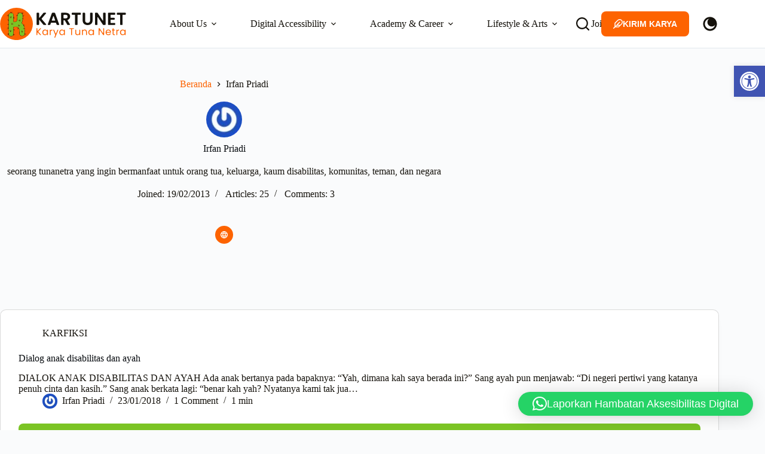

--- FILE ---
content_type: text/html; charset=UTF-8
request_url: https://www.kartunet.com/author/irfan-priyadi/
body_size: 35415
content:
<!doctype html>
<html lang="id" prefix="og: https://ogp.me/ns#" data-color-mode="light">
<head>
	
	<meta charset="UTF-8">
	<meta name="viewport" content="width=device-width, initial-scale=1, maximum-scale=5, viewport-fit=cover">
	<link rel="profile" href="https://gmpg.org/xfn/11">

	<!-- Manifest added by SuperPWA - Progressive Web Apps Plugin For WordPress -->
<link rel="manifest" href="/superpwa-manifest.json">
<meta name="theme-color" content="#7bc425">
<meta name="mobile-web-app-capable" content="yes">
<meta name="apple-touch-fullscreen" content="yes">
<meta name="apple-mobile-web-app-title" content="KARTUNET">
<meta name="application-name" content="KARTUNET">
<meta name="apple-mobile-web-app-capable" content="yes">
<meta name="apple-mobile-web-app-status-bar-style" content="default">
<link rel="apple-touch-icon"  href="https://www.kartunet.com/wp-content/uploads/2024/07/Kartunet-App-Icon.png">
<link rel="apple-touch-icon" sizes="192x192" href="https://www.kartunet.com/wp-content/uploads/2024/07/Kartunet-App-Icon.png">
<link rel="apple-touch-startup-image" media="screen and (device-width: 320px) and (device-height: 568px) and (-webkit-device-pixel-ratio: 2) and (orientation: landscape)" href="https://www.kartunet.com/wp-content/uploads/superpwa-splashIcons/super_splash_screens/icon_1136x640.png"/>
<link rel="apple-touch-startup-image" media="screen and (device-width: 320px) and (device-height: 568px) and (-webkit-device-pixel-ratio: 2) and (orientation: portrait)" href="https://www.kartunet.com/wp-content/uploads/superpwa-splashIcons/super_splash_screens/icon_640x1136.png"/>
<link rel="apple-touch-startup-image" media="screen and (device-width: 414px) and (device-height: 896px) and (-webkit-device-pixel-ratio: 3) and (orientation: landscape)" href="https://www.kartunet.com/wp-content/uploads/superpwa-splashIcons/super_splash_screens/icon_2688x1242.png"/>
<link rel="apple-touch-startup-image" media="screen and (device-width: 414px) and (device-height: 896px) and (-webkit-device-pixel-ratio: 2) and (orientation: landscape)" href="https://www.kartunet.com/wp-content/uploads/superpwa-splashIcons/super_splash_screens/icon_1792x828.png"/>
<link rel="apple-touch-startup-image" media="screen and (device-width: 375px) and (device-height: 812px) and (-webkit-device-pixel-ratio: 3) and (orientation: portrait)" href="https://www.kartunet.com/wp-content/uploads/superpwa-splashIcons/super_splash_screens/icon_1125x2436.png"/>
<link rel="apple-touch-startup-image" media="screen and (device-width: 414px) and (device-height: 896px) and (-webkit-device-pixel-ratio: 2) and (orientation: portrait)" href="https://www.kartunet.com/wp-content/uploads/superpwa-splashIcons/super_splash_screens/icon_828x1792.png"/>
<link rel="apple-touch-startup-image" media="screen and (device-width: 375px) and (device-height: 812px) and (-webkit-device-pixel-ratio: 3) and (orientation: landscape)" href="https://www.kartunet.com/wp-content/uploads/superpwa-splashIcons/super_splash_screens/icon_2436x1125.png"/>
<link rel="apple-touch-startup-image" media="screen and (device-width: 414px) and (device-height: 736px) and (-webkit-device-pixel-ratio: 3) and (orientation: portrait)" href="https://www.kartunet.com/wp-content/uploads/superpwa-splashIcons/super_splash_screens/icon_1242x2208.png"/>
<link rel="apple-touch-startup-image" media="screen and (device-width: 414px) and (device-height: 736px) and (-webkit-device-pixel-ratio: 3) and (orientation: landscape)" href="https://www.kartunet.com/wp-content/uploads/superpwa-splashIcons/super_splash_screens/icon_2208x1242.png"/>
<link rel="apple-touch-startup-image" media="screen and (device-width: 375px) and (device-height: 667px) and (-webkit-device-pixel-ratio: 2) and (orientation: landscape)" href="https://www.kartunet.com/wp-content/uploads/superpwa-splashIcons/super_splash_screens/icon_1334x750.png"/>
<link rel="apple-touch-startup-image" media="screen and (device-width: 375px) and (device-height: 667px) and (-webkit-device-pixel-ratio: 2) and (orientation: portrait)" href="https://www.kartunet.com/wp-content/uploads/superpwa-splashIcons/super_splash_screens/icon_750x1334.png"/>
<link rel="apple-touch-startup-image" media="screen and (device-width: 1024px) and (device-height: 1366px) and (-webkit-device-pixel-ratio: 2) and (orientation: landscape)" href="https://www.kartunet.com/wp-content/uploads/superpwa-splashIcons/super_splash_screens/icon_2732x2048.png"/>
<link rel="apple-touch-startup-image" media="screen and (device-width: 1024px) and (device-height: 1366px) and (-webkit-device-pixel-ratio: 2) and (orientation: portrait)" href="https://www.kartunet.com/wp-content/uploads/superpwa-splashIcons/super_splash_screens/icon_2048x2732.png"/>
<link rel="apple-touch-startup-image" media="screen and (device-width: 834px) and (device-height: 1194px) and (-webkit-device-pixel-ratio: 2) and (orientation: landscape)" href="https://www.kartunet.com/wp-content/uploads/superpwa-splashIcons/super_splash_screens/icon_2388x1668.png"/>
<link rel="apple-touch-startup-image" media="screen and (device-width: 834px) and (device-height: 1194px) and (-webkit-device-pixel-ratio: 2) and (orientation: portrait)" href="https://www.kartunet.com/wp-content/uploads/superpwa-splashIcons/super_splash_screens/icon_1668x2388.png"/>
<link rel="apple-touch-startup-image" media="screen and (device-width: 834px) and (device-height: 1112px) and (-webkit-device-pixel-ratio: 2) and (orientation: landscape)" href="https://www.kartunet.com/wp-content/uploads/superpwa-splashIcons/super_splash_screens/icon_2224x1668.png"/>
<link rel="apple-touch-startup-image" media="screen and (device-width: 414px) and (device-height: 896px) and (-webkit-device-pixel-ratio: 3) and (orientation: portrait)" href="https://www.kartunet.com/wp-content/uploads/superpwa-splashIcons/super_splash_screens/icon_1242x2688.png"/>
<link rel="apple-touch-startup-image" media="screen and (device-width: 834px) and (device-height: 1112px) and (-webkit-device-pixel-ratio: 2) and (orientation: portrait)" href="https://www.kartunet.com/wp-content/uploads/superpwa-splashIcons/super_splash_screens/icon_1668x2224.png"/>
<link rel="apple-touch-startup-image" media="screen and (device-width: 768px) and (device-height: 1024px) and (-webkit-device-pixel-ratio: 2) and (orientation: portrait)" href="https://www.kartunet.com/wp-content/uploads/superpwa-splashIcons/super_splash_screens/icon_1536x2048.png"/>
<link rel="apple-touch-startup-image" media="screen and (device-width: 768px) and (device-height: 1024px) and (-webkit-device-pixel-ratio: 2) and (orientation: landscape)" href="https://www.kartunet.com/wp-content/uploads/superpwa-splashIcons/super_splash_screens/icon_2048x1536.png"/>
<link rel="apple-touch-startup-image" media="screen and (device-width: 390px) and (device-height: 844px) and (-webkit-device-pixel-ratio: 3) and (orientation: portrait)" href="https://www.kartunet.com/wp-content/uploads/superpwa-splashIcons/super_splash_screens/icon_1170x2532.png"/>
<link rel="apple-touch-startup-image" media="screen and (device-width: 844px) and (device-height: 390px) and (-webkit-device-pixel-ratio: 3) and (orientation: landscape)" href="https://www.kartunet.com/wp-content/uploads/superpwa-splashIcons/super_splash_screens/icon_2532x1170.png"/>
<link rel="apple-touch-startup-image" media="screen and (device-width: 926px) and (device-height: 428px) and (-webkit-device-pixel-ratio: 3) and (orientation: landscape)" href="https://www.kartunet.com/wp-content/uploads/superpwa-splashIcons/super_splash_screens/icon_2778x1284.png"/>
<link rel="apple-touch-startup-image" media="screen and (device-width: 428px) and (device-height: 926px) and (-webkit-device-pixel-ratio: 3) and (orientation: portrait)" href="https://www.kartunet.com/wp-content/uploads/superpwa-splashIcons/super_splash_screens/icon_2532x1170.png"/>
<link rel="apple-touch-startup-image" media="screen and (device-width: 852px) and (device-height: 393px) and (-webkit-device-pixel-ratio: 3) and (orientation: landscape)" href="https://www.kartunet.com/wp-content/uploads/superpwa-splashIcons/super_splash_screens/icon_2556x1179.png"/>
<link rel="apple-touch-startup-image" media="screen and (device-width: 393px) and (device-height: 852px) and (-webkit-device-pixel-ratio: 3) and (orientation: portrait)" href="https://www.kartunet.com/wp-content/uploads/superpwa-splashIcons/super_splash_screens/icon_1179x2556.png"/>
<link rel="apple-touch-startup-image" media="screen and (device-width: 932px) and (device-height: 430px) and (-webkit-device-pixel-ratio: 3) and (orientation: landscape)" href="https://www.kartunet.com/wp-content/uploads/superpwa-splashIcons/super_splash_screens/icon_2796x1290.png"/>
<link rel="apple-touch-startup-image" media="screen and (device-width: 430px) and (device-height: 932px) and (-webkit-device-pixel-ratio: 3) and (orientation: portrait)" href="https://www.kartunet.com/wp-content/uploads/superpwa-splashIcons/super_splash_screens/icon_1290x2796.png"/>
<!-- / SuperPWA.com -->

<!-- Optimasi Mesin Pencari oleh Rank Math PRO - https://rankmath.com/ -->
<title>Irfan Priadi, Author at KARTUNET</title>
<link data-rocket-prefetch href="https://api.onesignal.com" rel="dns-prefetch">
<link data-rocket-prefetch href="https://pagead2.googlesyndication.com" rel="dns-prefetch">
<link data-rocket-prefetch href="https://www.gstatic.com" rel="dns-prefetch">
<link data-rocket-prefetch href="https://www.google.com" rel="dns-prefetch">
<link data-rocket-prefetch href="https://www.googletagmanager.com" rel="dns-prefetch">
<link data-rocket-prefetch href="https://accounts.google.com" rel="dns-prefetch">
<link data-rocket-prefetch href="https://cdn.onesignal.com" rel="dns-prefetch">
<link data-rocket-prefetch href="https://cdn.userway.org" rel="dns-prefetch">
<link data-rocket-prefetch href="https://googleads.g.doubleclick.net" rel="dns-prefetch"><link rel="preload" data-rocket-preload as="image" href="https://www.kartunet.com/wp-content/uploads/2024/07/Logo-Kartunet-Simpel.svg" fetchpriority="high">
<meta name="robots" content="follow, noindex"/>
<meta property="og:locale" content="id_ID" />
<meta property="og:type" content="profile" />
<meta property="og:title" content="Irfan Priadi, Author at KARTUNET" />
<meta property="og:url" content="https://www.kartunet.com/author/irfan-priyadi/" />
<meta property="og:site_name" content="KARTUNET.com" />
<meta name="twitter:card" content="summary_large_image" />
<meta name="twitter:title" content="Irfan Priadi, Author at KARTUNET" />
<meta name="twitter:site" content="@Kartunet" />
<meta name="twitter:label1" content="Nama" />
<meta name="twitter:data1" content="Irfan Priadi" />
<meta name="twitter:label2" content="Artikel" />
<meta name="twitter:data2" content="25" />
<script type="application/ld+json" class="rank-math-schema-pro">{"@context":"https://schema.org","@graph":[{"@type":"Place","@id":"https://www.kartunet.com/#place","geo":{"@type":"GeoCoordinates","latitude":"-6.249562","longitude":"106.727063"},"hasMap":"https://www.google.com/maps/search/?api=1&amp;query=-6.249562,106.727063","address":{"@type":"PostalAddress","streetAddress":"Jalan Mulya Makarya No. A/1","addressLocality":"Kota Tangerang","addressRegion":"Banten","postalCode":"15154","addressCountry":"Indonesia"}},{"@type":"NewsMediaOrganization","@id":"https://www.kartunet.com/#organization","name":"PT Kartunet Media Karya","url":"https://www.kartunet.com","sameAs":["https://www.facebook.com/kartunet","https://twitter.com/Kartunet","https://www.instagram.com/kartunet/","https://id.linkedin.com/in/kartunet","https://www.youtube.com/channel/UCMnPPLC8YtupJDnDlpd-dDw","https://id.wikipedia.org/wiki/Kartunet"],"email":"info@kartunet.com","address":{"@type":"PostalAddress","streetAddress":"Jalan Mulya Makarya No. A/1","addressLocality":"Kota Tangerang","addressRegion":"Banten","postalCode":"15154","addressCountry":"Indonesia"},"logo":{"@type":"ImageObject","@id":"https://www.kartunet.com/#logo","url":"https://www.kartunet.com/wp-content/uploads/2024/07/kartunet-112x112-1.png","contentUrl":"https://www.kartunet.com/wp-content/uploads/2024/07/kartunet-112x112-1.png","caption":"KARTUNET.com","inLanguage":"id","width":"112","height":"112"},"contactPoint":[{"@type":"ContactPoint","telephone":"+6282310301799","contactType":"customer support"}],"description":"Website Karya Tunanetra (Kartunet) wadah berkreasi dan berbagi inspirasi penyandang disabilitas yang berdaya dengan teknologi. Mempromosikan isu disabilitas dan pemikiran progresif untuk Indonesia yang makin inklusif.","foundingDate":"19/01/2006","location":{"@id":"https://www.kartunet.com/#place"}},{"@type":"WebSite","@id":"https://www.kartunet.com/#website","url":"https://www.kartunet.com","name":"KARTUNET.com","alternateName":"KARTUNET","publisher":{"@id":"https://www.kartunet.com/#organization"},"inLanguage":"id"},{"@type":"BreadcrumbList","@id":"https://www.kartunet.com/author/irfan-priyadi/#breadcrumb","itemListElement":[{"@type":"ListItem","position":"1","item":{"@id":"https://www.kartunet.com","name":"home"}}]},{"@type":"ProfilePage","@id":"https://www.kartunet.com/author/irfan-priyadi/#webpage","url":"https://www.kartunet.com/author/irfan-priyadi/","name":"Irfan Priadi, Author at KARTUNET","isPartOf":{"@id":"https://www.kartunet.com/#website"},"inLanguage":"id","breadcrumb":{"@id":"https://www.kartunet.com/author/irfan-priyadi/#breadcrumb"}},{"@type":"Person","@id":"https://www.kartunet.com/author/irfan-priyadi/","name":"Irfan Priadi","url":"https://www.kartunet.com/author/irfan-priyadi/","image":{"@type":"ImageObject","@id":"https://www.kartunet.com/wp-content/uploads/gravatars/da6e3761f2ee6a31b75214aa9ab51384c7619e4f09f57cca08b01b763aad9138","url":"https://www.kartunet.com/wp-content/uploads/gravatars/da6e3761f2ee6a31b75214aa9ab51384c7619e4f09f57cca08b01b763aad9138","caption":"Irfan Priadi","inLanguage":"id"},"sameAs":["https://www.kartunet.com"],"worksFor":{"@id":"https://www.kartunet.com/#organization"},"mainEntityOfPage":{"@id":"https://www.kartunet.com/author/irfan-priyadi/#webpage"}}]}</script>
<!-- /Plugin WordPress Rank Math SEO -->

<link rel='dns-prefetch' href='//www.google.com' />
<link rel='dns-prefetch' href='//www.googletagmanager.com' />
<link rel='dns-prefetch' href='//pagead2.googlesyndication.com' />

<link rel="alternate" type="application/rss+xml" title="KARTUNET &raquo; Feed" href="https://www.kartunet.com/feed/" />
<link rel="alternate" type="application/rss+xml" title="KARTUNET &raquo; Umpan Komentar" href="https://www.kartunet.com/comments/feed/" />
<link rel="alternate" type="application/rss+xml" title="Pos KARTUNET &raquo; oleh Umpan Irfan Priadi" href="https://www.kartunet.com/author/irfan-priyadi/feed/" />
<style id='wp-img-auto-sizes-contain-inline-css'>
img:is([sizes=auto i],[sizes^="auto," i]){contain-intrinsic-size:3000px 1500px}
/*# sourceURL=wp-img-auto-sizes-contain-inline-css */
</style>
<link data-minify="1" rel='stylesheet' id='blocksy-dynamic-global-css' href='https://www.kartunet.com/wp-content/cache/min/1/wp-content/uploads/blocksy/css/global.css?ver=1768646431' media='all' />
<link data-minify="1" rel='stylesheet' id='dashicons-css' href='https://www.kartunet.com/wp-content/cache/min/1/wp-includes/css/dashicons.min.css?ver=1768646431' media='all' />
<link data-minify="1" rel='stylesheet' id='post-views-counter-frontend-css' href='https://www.kartunet.com/wp-content/cache/min/1/wp-content/plugins/post-views-counter/css/frontend.css?ver=1768646431' media='all' />
<link rel='stylesheet' id='wp-block-library-css' href='https://www.kartunet.com/wp-includes/css/dist/block-library/style.min.css?ver=6.9' media='all' />
<style id='global-styles-inline-css'>
:root{--wp--preset--aspect-ratio--square: 1;--wp--preset--aspect-ratio--4-3: 4/3;--wp--preset--aspect-ratio--3-4: 3/4;--wp--preset--aspect-ratio--3-2: 3/2;--wp--preset--aspect-ratio--2-3: 2/3;--wp--preset--aspect-ratio--16-9: 16/9;--wp--preset--aspect-ratio--9-16: 9/16;--wp--preset--color--black: #000000;--wp--preset--color--cyan-bluish-gray: #abb8c3;--wp--preset--color--white: #ffffff;--wp--preset--color--pale-pink: #f78da7;--wp--preset--color--vivid-red: #cf2e2e;--wp--preset--color--luminous-vivid-orange: #ff6900;--wp--preset--color--luminous-vivid-amber: #fcb900;--wp--preset--color--light-green-cyan: #7bdcb5;--wp--preset--color--vivid-green-cyan: #00d084;--wp--preset--color--pale-cyan-blue: #8ed1fc;--wp--preset--color--vivid-cyan-blue: #0693e3;--wp--preset--color--vivid-purple: #9b51e0;--wp--preset--color--palette-color-1: var(--theme-palette-color-1, #FD6300);--wp--preset--color--palette-color-2: var(--theme-palette-color-2, #7BC425);--wp--preset--color--palette-color-3: var(--theme-palette-color-3, #15120C);--wp--preset--color--palette-color-4: var(--theme-palette-color-4, #060a0e);--wp--preset--color--palette-color-5: var(--theme-palette-color-5, #e1e8ed);--wp--preset--color--palette-color-6: var(--theme-palette-color-6, #f2f5f7);--wp--preset--color--palette-color-7: var(--theme-palette-color-7, #FAFBFC);--wp--preset--color--palette-color-8: var(--theme-palette-color-8, #ffffff);--wp--preset--gradient--vivid-cyan-blue-to-vivid-purple: linear-gradient(135deg,rgb(6,147,227) 0%,rgb(155,81,224) 100%);--wp--preset--gradient--light-green-cyan-to-vivid-green-cyan: linear-gradient(135deg,rgb(122,220,180) 0%,rgb(0,208,130) 100%);--wp--preset--gradient--luminous-vivid-amber-to-luminous-vivid-orange: linear-gradient(135deg,rgb(252,185,0) 0%,rgb(255,105,0) 100%);--wp--preset--gradient--luminous-vivid-orange-to-vivid-red: linear-gradient(135deg,rgb(255,105,0) 0%,rgb(207,46,46) 100%);--wp--preset--gradient--very-light-gray-to-cyan-bluish-gray: linear-gradient(135deg,rgb(238,238,238) 0%,rgb(169,184,195) 100%);--wp--preset--gradient--cool-to-warm-spectrum: linear-gradient(135deg,rgb(74,234,220) 0%,rgb(151,120,209) 20%,rgb(207,42,186) 40%,rgb(238,44,130) 60%,rgb(251,105,98) 80%,rgb(254,248,76) 100%);--wp--preset--gradient--blush-light-purple: linear-gradient(135deg,rgb(255,206,236) 0%,rgb(152,150,240) 100%);--wp--preset--gradient--blush-bordeaux: linear-gradient(135deg,rgb(254,205,165) 0%,rgb(254,45,45) 50%,rgb(107,0,62) 100%);--wp--preset--gradient--luminous-dusk: linear-gradient(135deg,rgb(255,203,112) 0%,rgb(199,81,192) 50%,rgb(65,88,208) 100%);--wp--preset--gradient--pale-ocean: linear-gradient(135deg,rgb(255,245,203) 0%,rgb(182,227,212) 50%,rgb(51,167,181) 100%);--wp--preset--gradient--electric-grass: linear-gradient(135deg,rgb(202,248,128) 0%,rgb(113,206,126) 100%);--wp--preset--gradient--midnight: linear-gradient(135deg,rgb(2,3,129) 0%,rgb(40,116,252) 100%);--wp--preset--gradient--juicy-peach: linear-gradient(to right, #ffecd2 0%, #fcb69f 100%);--wp--preset--gradient--young-passion: linear-gradient(to right, #ff8177 0%, #ff867a 0%, #ff8c7f 21%, #f99185 52%, #cf556c 78%, #b12a5b 100%);--wp--preset--gradient--true-sunset: linear-gradient(to right, #fa709a 0%, #fee140 100%);--wp--preset--gradient--morpheus-den: linear-gradient(to top, #30cfd0 0%, #330867 100%);--wp--preset--gradient--plum-plate: linear-gradient(135deg, #667eea 0%, #764ba2 100%);--wp--preset--gradient--aqua-splash: linear-gradient(15deg, #13547a 0%, #80d0c7 100%);--wp--preset--gradient--love-kiss: linear-gradient(to top, #ff0844 0%, #ffb199 100%);--wp--preset--gradient--new-retrowave: linear-gradient(to top, #3b41c5 0%, #a981bb 49%, #ffc8a9 100%);--wp--preset--gradient--plum-bath: linear-gradient(to top, #cc208e 0%, #6713d2 100%);--wp--preset--gradient--high-flight: linear-gradient(to right, #0acffe 0%, #495aff 100%);--wp--preset--gradient--teen-party: linear-gradient(-225deg, #FF057C 0%, #8D0B93 50%, #321575 100%);--wp--preset--gradient--fabled-sunset: linear-gradient(-225deg, #231557 0%, #44107A 29%, #FF1361 67%, #FFF800 100%);--wp--preset--gradient--arielle-smile: radial-gradient(circle 248px at center, #16d9e3 0%, #30c7ec 47%, #46aef7 100%);--wp--preset--gradient--itmeo-branding: linear-gradient(180deg, #2af598 0%, #009efd 100%);--wp--preset--gradient--deep-blue: linear-gradient(to right, #6a11cb 0%, #2575fc 100%);--wp--preset--gradient--strong-bliss: linear-gradient(to right, #f78ca0 0%, #f9748f 19%, #fd868c 60%, #fe9a8b 100%);--wp--preset--gradient--sweet-period: linear-gradient(to top, #3f51b1 0%, #5a55ae 13%, #7b5fac 25%, #8f6aae 38%, #a86aa4 50%, #cc6b8e 62%, #f18271 75%, #f3a469 87%, #f7c978 100%);--wp--preset--gradient--purple-division: linear-gradient(to top, #7028e4 0%, #e5b2ca 100%);--wp--preset--gradient--cold-evening: linear-gradient(to top, #0c3483 0%, #a2b6df 100%, #6b8cce 100%, #a2b6df 100%);--wp--preset--gradient--mountain-rock: linear-gradient(to right, #868f96 0%, #596164 100%);--wp--preset--gradient--desert-hump: linear-gradient(to top, #c79081 0%, #dfa579 100%);--wp--preset--gradient--ethernal-constance: linear-gradient(to top, #09203f 0%, #537895 100%);--wp--preset--gradient--happy-memories: linear-gradient(-60deg, #ff5858 0%, #f09819 100%);--wp--preset--gradient--grown-early: linear-gradient(to top, #0ba360 0%, #3cba92 100%);--wp--preset--gradient--morning-salad: linear-gradient(-225deg, #B7F8DB 0%, #50A7C2 100%);--wp--preset--gradient--night-call: linear-gradient(-225deg, #AC32E4 0%, #7918F2 48%, #4801FF 100%);--wp--preset--gradient--mind-crawl: linear-gradient(-225deg, #473B7B 0%, #3584A7 51%, #30D2BE 100%);--wp--preset--gradient--angel-care: linear-gradient(-225deg, #FFE29F 0%, #FFA99F 48%, #FF719A 100%);--wp--preset--gradient--juicy-cake: linear-gradient(to top, #e14fad 0%, #f9d423 100%);--wp--preset--gradient--rich-metal: linear-gradient(to right, #d7d2cc 0%, #304352 100%);--wp--preset--gradient--mole-hall: linear-gradient(-20deg, #616161 0%, #9bc5c3 100%);--wp--preset--gradient--cloudy-knoxville: linear-gradient(120deg, #fdfbfb 0%, #ebedee 100%);--wp--preset--gradient--soft-grass: linear-gradient(to top, #c1dfc4 0%, #deecdd 100%);--wp--preset--gradient--saint-petersburg: linear-gradient(135deg, #f5f7fa 0%, #c3cfe2 100%);--wp--preset--gradient--everlasting-sky: linear-gradient(135deg, #fdfcfb 0%, #e2d1c3 100%);--wp--preset--gradient--kind-steel: linear-gradient(-20deg, #e9defa 0%, #fbfcdb 100%);--wp--preset--gradient--over-sun: linear-gradient(60deg, #abecd6 0%, #fbed96 100%);--wp--preset--gradient--premium-white: linear-gradient(to top, #d5d4d0 0%, #d5d4d0 1%, #eeeeec 31%, #efeeec 75%, #e9e9e7 100%);--wp--preset--gradient--clean-mirror: linear-gradient(45deg, #93a5cf 0%, #e4efe9 100%);--wp--preset--gradient--wild-apple: linear-gradient(to top, #d299c2 0%, #fef9d7 100%);--wp--preset--gradient--snow-again: linear-gradient(to top, #e6e9f0 0%, #eef1f5 100%);--wp--preset--gradient--confident-cloud: linear-gradient(to top, #dad4ec 0%, #dad4ec 1%, #f3e7e9 100%);--wp--preset--gradient--glass-water: linear-gradient(to top, #dfe9f3 0%, white 100%);--wp--preset--gradient--perfect-white: linear-gradient(-225deg, #E3FDF5 0%, #FFE6FA 100%);--wp--preset--font-size--small: 13px;--wp--preset--font-size--medium: 20px;--wp--preset--font-size--large: clamp(22px, 1.375rem + ((1vw - 3.2px) * 0.625), 30px);--wp--preset--font-size--x-large: clamp(30px, 1.875rem + ((1vw - 3.2px) * 1.563), 50px);--wp--preset--font-size--xx-large: clamp(45px, 2.813rem + ((1vw - 3.2px) * 2.734), 80px);--wp--preset--spacing--20: 0.44rem;--wp--preset--spacing--30: 0.67rem;--wp--preset--spacing--40: 1rem;--wp--preset--spacing--50: 1.5rem;--wp--preset--spacing--60: 2.25rem;--wp--preset--spacing--70: 3.38rem;--wp--preset--spacing--80: 5.06rem;--wp--preset--shadow--natural: 6px 6px 9px rgba(0, 0, 0, 0.2);--wp--preset--shadow--deep: 12px 12px 50px rgba(0, 0, 0, 0.4);--wp--preset--shadow--sharp: 6px 6px 0px rgba(0, 0, 0, 0.2);--wp--preset--shadow--outlined: 6px 6px 0px -3px rgb(255, 255, 255), 6px 6px rgb(0, 0, 0);--wp--preset--shadow--crisp: 6px 6px 0px rgb(0, 0, 0);}:root { --wp--style--global--content-size: var(--theme-block-max-width);--wp--style--global--wide-size: var(--theme-block-wide-max-width); }:where(body) { margin: 0; }.wp-site-blocks > .alignleft { float: left; margin-right: 2em; }.wp-site-blocks > .alignright { float: right; margin-left: 2em; }.wp-site-blocks > .aligncenter { justify-content: center; margin-left: auto; margin-right: auto; }:where(.wp-site-blocks) > * { margin-block-start: var(--theme-content-spacing); margin-block-end: 0; }:where(.wp-site-blocks) > :first-child { margin-block-start: 0; }:where(.wp-site-blocks) > :last-child { margin-block-end: 0; }:root { --wp--style--block-gap: var(--theme-content-spacing); }:root :where(.is-layout-flow) > :first-child{margin-block-start: 0;}:root :where(.is-layout-flow) > :last-child{margin-block-end: 0;}:root :where(.is-layout-flow) > *{margin-block-start: var(--theme-content-spacing);margin-block-end: 0;}:root :where(.is-layout-constrained) > :first-child{margin-block-start: 0;}:root :where(.is-layout-constrained) > :last-child{margin-block-end: 0;}:root :where(.is-layout-constrained) > *{margin-block-start: var(--theme-content-spacing);margin-block-end: 0;}:root :where(.is-layout-flex){gap: var(--theme-content-spacing);}:root :where(.is-layout-grid){gap: var(--theme-content-spacing);}.is-layout-flow > .alignleft{float: left;margin-inline-start: 0;margin-inline-end: 2em;}.is-layout-flow > .alignright{float: right;margin-inline-start: 2em;margin-inline-end: 0;}.is-layout-flow > .aligncenter{margin-left: auto !important;margin-right: auto !important;}.is-layout-constrained > .alignleft{float: left;margin-inline-start: 0;margin-inline-end: 2em;}.is-layout-constrained > .alignright{float: right;margin-inline-start: 2em;margin-inline-end: 0;}.is-layout-constrained > .aligncenter{margin-left: auto !important;margin-right: auto !important;}.is-layout-constrained > :where(:not(.alignleft):not(.alignright):not(.alignfull)){max-width: var(--wp--style--global--content-size);margin-left: auto !important;margin-right: auto !important;}.is-layout-constrained > .alignwide{max-width: var(--wp--style--global--wide-size);}body .is-layout-flex{display: flex;}.is-layout-flex{flex-wrap: wrap;align-items: center;}.is-layout-flex > :is(*, div){margin: 0;}body .is-layout-grid{display: grid;}.is-layout-grid > :is(*, div){margin: 0;}body{padding-top: 0px;padding-right: 0px;padding-bottom: 0px;padding-left: 0px;}:root :where(.wp-element-button, .wp-block-button__link){font-style: inherit;font-weight: inherit;letter-spacing: inherit;text-transform: inherit;}.has-black-color{color: var(--wp--preset--color--black) !important;}.has-cyan-bluish-gray-color{color: var(--wp--preset--color--cyan-bluish-gray) !important;}.has-white-color{color: var(--wp--preset--color--white) !important;}.has-pale-pink-color{color: var(--wp--preset--color--pale-pink) !important;}.has-vivid-red-color{color: var(--wp--preset--color--vivid-red) !important;}.has-luminous-vivid-orange-color{color: var(--wp--preset--color--luminous-vivid-orange) !important;}.has-luminous-vivid-amber-color{color: var(--wp--preset--color--luminous-vivid-amber) !important;}.has-light-green-cyan-color{color: var(--wp--preset--color--light-green-cyan) !important;}.has-vivid-green-cyan-color{color: var(--wp--preset--color--vivid-green-cyan) !important;}.has-pale-cyan-blue-color{color: var(--wp--preset--color--pale-cyan-blue) !important;}.has-vivid-cyan-blue-color{color: var(--wp--preset--color--vivid-cyan-blue) !important;}.has-vivid-purple-color{color: var(--wp--preset--color--vivid-purple) !important;}.has-palette-color-1-color{color: var(--wp--preset--color--palette-color-1) !important;}.has-palette-color-2-color{color: var(--wp--preset--color--palette-color-2) !important;}.has-palette-color-3-color{color: var(--wp--preset--color--palette-color-3) !important;}.has-palette-color-4-color{color: var(--wp--preset--color--palette-color-4) !important;}.has-palette-color-5-color{color: var(--wp--preset--color--palette-color-5) !important;}.has-palette-color-6-color{color: var(--wp--preset--color--palette-color-6) !important;}.has-palette-color-7-color{color: var(--wp--preset--color--palette-color-7) !important;}.has-palette-color-8-color{color: var(--wp--preset--color--palette-color-8) !important;}.has-black-background-color{background-color: var(--wp--preset--color--black) !important;}.has-cyan-bluish-gray-background-color{background-color: var(--wp--preset--color--cyan-bluish-gray) !important;}.has-white-background-color{background-color: var(--wp--preset--color--white) !important;}.has-pale-pink-background-color{background-color: var(--wp--preset--color--pale-pink) !important;}.has-vivid-red-background-color{background-color: var(--wp--preset--color--vivid-red) !important;}.has-luminous-vivid-orange-background-color{background-color: var(--wp--preset--color--luminous-vivid-orange) !important;}.has-luminous-vivid-amber-background-color{background-color: var(--wp--preset--color--luminous-vivid-amber) !important;}.has-light-green-cyan-background-color{background-color: var(--wp--preset--color--light-green-cyan) !important;}.has-vivid-green-cyan-background-color{background-color: var(--wp--preset--color--vivid-green-cyan) !important;}.has-pale-cyan-blue-background-color{background-color: var(--wp--preset--color--pale-cyan-blue) !important;}.has-vivid-cyan-blue-background-color{background-color: var(--wp--preset--color--vivid-cyan-blue) !important;}.has-vivid-purple-background-color{background-color: var(--wp--preset--color--vivid-purple) !important;}.has-palette-color-1-background-color{background-color: var(--wp--preset--color--palette-color-1) !important;}.has-palette-color-2-background-color{background-color: var(--wp--preset--color--palette-color-2) !important;}.has-palette-color-3-background-color{background-color: var(--wp--preset--color--palette-color-3) !important;}.has-palette-color-4-background-color{background-color: var(--wp--preset--color--palette-color-4) !important;}.has-palette-color-5-background-color{background-color: var(--wp--preset--color--palette-color-5) !important;}.has-palette-color-6-background-color{background-color: var(--wp--preset--color--palette-color-6) !important;}.has-palette-color-7-background-color{background-color: var(--wp--preset--color--palette-color-7) !important;}.has-palette-color-8-background-color{background-color: var(--wp--preset--color--palette-color-8) !important;}.has-black-border-color{border-color: var(--wp--preset--color--black) !important;}.has-cyan-bluish-gray-border-color{border-color: var(--wp--preset--color--cyan-bluish-gray) !important;}.has-white-border-color{border-color: var(--wp--preset--color--white) !important;}.has-pale-pink-border-color{border-color: var(--wp--preset--color--pale-pink) !important;}.has-vivid-red-border-color{border-color: var(--wp--preset--color--vivid-red) !important;}.has-luminous-vivid-orange-border-color{border-color: var(--wp--preset--color--luminous-vivid-orange) !important;}.has-luminous-vivid-amber-border-color{border-color: var(--wp--preset--color--luminous-vivid-amber) !important;}.has-light-green-cyan-border-color{border-color: var(--wp--preset--color--light-green-cyan) !important;}.has-vivid-green-cyan-border-color{border-color: var(--wp--preset--color--vivid-green-cyan) !important;}.has-pale-cyan-blue-border-color{border-color: var(--wp--preset--color--pale-cyan-blue) !important;}.has-vivid-cyan-blue-border-color{border-color: var(--wp--preset--color--vivid-cyan-blue) !important;}.has-vivid-purple-border-color{border-color: var(--wp--preset--color--vivid-purple) !important;}.has-palette-color-1-border-color{border-color: var(--wp--preset--color--palette-color-1) !important;}.has-palette-color-2-border-color{border-color: var(--wp--preset--color--palette-color-2) !important;}.has-palette-color-3-border-color{border-color: var(--wp--preset--color--palette-color-3) !important;}.has-palette-color-4-border-color{border-color: var(--wp--preset--color--palette-color-4) !important;}.has-palette-color-5-border-color{border-color: var(--wp--preset--color--palette-color-5) !important;}.has-palette-color-6-border-color{border-color: var(--wp--preset--color--palette-color-6) !important;}.has-palette-color-7-border-color{border-color: var(--wp--preset--color--palette-color-7) !important;}.has-palette-color-8-border-color{border-color: var(--wp--preset--color--palette-color-8) !important;}.has-vivid-cyan-blue-to-vivid-purple-gradient-background{background: var(--wp--preset--gradient--vivid-cyan-blue-to-vivid-purple) !important;}.has-light-green-cyan-to-vivid-green-cyan-gradient-background{background: var(--wp--preset--gradient--light-green-cyan-to-vivid-green-cyan) !important;}.has-luminous-vivid-amber-to-luminous-vivid-orange-gradient-background{background: var(--wp--preset--gradient--luminous-vivid-amber-to-luminous-vivid-orange) !important;}.has-luminous-vivid-orange-to-vivid-red-gradient-background{background: var(--wp--preset--gradient--luminous-vivid-orange-to-vivid-red) !important;}.has-very-light-gray-to-cyan-bluish-gray-gradient-background{background: var(--wp--preset--gradient--very-light-gray-to-cyan-bluish-gray) !important;}.has-cool-to-warm-spectrum-gradient-background{background: var(--wp--preset--gradient--cool-to-warm-spectrum) !important;}.has-blush-light-purple-gradient-background{background: var(--wp--preset--gradient--blush-light-purple) !important;}.has-blush-bordeaux-gradient-background{background: var(--wp--preset--gradient--blush-bordeaux) !important;}.has-luminous-dusk-gradient-background{background: var(--wp--preset--gradient--luminous-dusk) !important;}.has-pale-ocean-gradient-background{background: var(--wp--preset--gradient--pale-ocean) !important;}.has-electric-grass-gradient-background{background: var(--wp--preset--gradient--electric-grass) !important;}.has-midnight-gradient-background{background: var(--wp--preset--gradient--midnight) !important;}.has-juicy-peach-gradient-background{background: var(--wp--preset--gradient--juicy-peach) !important;}.has-young-passion-gradient-background{background: var(--wp--preset--gradient--young-passion) !important;}.has-true-sunset-gradient-background{background: var(--wp--preset--gradient--true-sunset) !important;}.has-morpheus-den-gradient-background{background: var(--wp--preset--gradient--morpheus-den) !important;}.has-plum-plate-gradient-background{background: var(--wp--preset--gradient--plum-plate) !important;}.has-aqua-splash-gradient-background{background: var(--wp--preset--gradient--aqua-splash) !important;}.has-love-kiss-gradient-background{background: var(--wp--preset--gradient--love-kiss) !important;}.has-new-retrowave-gradient-background{background: var(--wp--preset--gradient--new-retrowave) !important;}.has-plum-bath-gradient-background{background: var(--wp--preset--gradient--plum-bath) !important;}.has-high-flight-gradient-background{background: var(--wp--preset--gradient--high-flight) !important;}.has-teen-party-gradient-background{background: var(--wp--preset--gradient--teen-party) !important;}.has-fabled-sunset-gradient-background{background: var(--wp--preset--gradient--fabled-sunset) !important;}.has-arielle-smile-gradient-background{background: var(--wp--preset--gradient--arielle-smile) !important;}.has-itmeo-branding-gradient-background{background: var(--wp--preset--gradient--itmeo-branding) !important;}.has-deep-blue-gradient-background{background: var(--wp--preset--gradient--deep-blue) !important;}.has-strong-bliss-gradient-background{background: var(--wp--preset--gradient--strong-bliss) !important;}.has-sweet-period-gradient-background{background: var(--wp--preset--gradient--sweet-period) !important;}.has-purple-division-gradient-background{background: var(--wp--preset--gradient--purple-division) !important;}.has-cold-evening-gradient-background{background: var(--wp--preset--gradient--cold-evening) !important;}.has-mountain-rock-gradient-background{background: var(--wp--preset--gradient--mountain-rock) !important;}.has-desert-hump-gradient-background{background: var(--wp--preset--gradient--desert-hump) !important;}.has-ethernal-constance-gradient-background{background: var(--wp--preset--gradient--ethernal-constance) !important;}.has-happy-memories-gradient-background{background: var(--wp--preset--gradient--happy-memories) !important;}.has-grown-early-gradient-background{background: var(--wp--preset--gradient--grown-early) !important;}.has-morning-salad-gradient-background{background: var(--wp--preset--gradient--morning-salad) !important;}.has-night-call-gradient-background{background: var(--wp--preset--gradient--night-call) !important;}.has-mind-crawl-gradient-background{background: var(--wp--preset--gradient--mind-crawl) !important;}.has-angel-care-gradient-background{background: var(--wp--preset--gradient--angel-care) !important;}.has-juicy-cake-gradient-background{background: var(--wp--preset--gradient--juicy-cake) !important;}.has-rich-metal-gradient-background{background: var(--wp--preset--gradient--rich-metal) !important;}.has-mole-hall-gradient-background{background: var(--wp--preset--gradient--mole-hall) !important;}.has-cloudy-knoxville-gradient-background{background: var(--wp--preset--gradient--cloudy-knoxville) !important;}.has-soft-grass-gradient-background{background: var(--wp--preset--gradient--soft-grass) !important;}.has-saint-petersburg-gradient-background{background: var(--wp--preset--gradient--saint-petersburg) !important;}.has-everlasting-sky-gradient-background{background: var(--wp--preset--gradient--everlasting-sky) !important;}.has-kind-steel-gradient-background{background: var(--wp--preset--gradient--kind-steel) !important;}.has-over-sun-gradient-background{background: var(--wp--preset--gradient--over-sun) !important;}.has-premium-white-gradient-background{background: var(--wp--preset--gradient--premium-white) !important;}.has-clean-mirror-gradient-background{background: var(--wp--preset--gradient--clean-mirror) !important;}.has-wild-apple-gradient-background{background: var(--wp--preset--gradient--wild-apple) !important;}.has-snow-again-gradient-background{background: var(--wp--preset--gradient--snow-again) !important;}.has-confident-cloud-gradient-background{background: var(--wp--preset--gradient--confident-cloud) !important;}.has-glass-water-gradient-background{background: var(--wp--preset--gradient--glass-water) !important;}.has-perfect-white-gradient-background{background: var(--wp--preset--gradient--perfect-white) !important;}.has-small-font-size{font-size: var(--wp--preset--font-size--small) !important;}.has-medium-font-size{font-size: var(--wp--preset--font-size--medium) !important;}.has-large-font-size{font-size: var(--wp--preset--font-size--large) !important;}.has-x-large-font-size{font-size: var(--wp--preset--font-size--x-large) !important;}.has-xx-large-font-size{font-size: var(--wp--preset--font-size--xx-large) !important;}
:root :where(.wp-block-pullquote){font-size: clamp(0.984em, 0.984rem + ((1vw - 0.2em) * 0.645), 1.5em);line-height: 1.6;}
/*# sourceURL=global-styles-inline-css */
</style>
<link data-minify="1" rel='stylesheet' id='usp_style-css' href='https://www.kartunet.com/wp-content/cache/min/1/wp-content/plugins/user-submitted-posts/resources/usp.css?ver=1768646431' media='all' />
<link rel='stylesheet' id='pojo-a11y-css' href='https://www.kartunet.com/wp-content/plugins/pojo-accessibility/modules/legacy/assets/css/style.min.css?ver=1.0.0' media='all' />
<link data-minify="1" rel='stylesheet' id='url-shortify-css' href='https://www.kartunet.com/wp-content/cache/min/1/wp-content/plugins/url-shortify/lite/dist/styles/url-shortify.css?ver=1768646431' media='all' />
<link data-minify="1" rel='stylesheet' id='ct-main-styles-css' href='https://www.kartunet.com/wp-content/cache/min/1/wp-content/themes/blocksy/static/bundle/main.min.css?ver=1768646431' media='all' />
<link rel='stylesheet' id='ct-page-title-styles-css' href='https://www.kartunet.com/wp-content/themes/blocksy/static/bundle/page-title.min.css?ver=2.1.25' media='all' />
<link rel='stylesheet' id='ct-elementor-styles-css' href='https://www.kartunet.com/wp-content/themes/blocksy/static/bundle/elementor-frontend.min.css?ver=2.1.25' media='all' />
<link rel='stylesheet' id='ct-wpforms-styles-css' href='https://www.kartunet.com/wp-content/themes/blocksy/static/bundle/wpforms.min.css?ver=2.1.25' media='all' />
<link rel='stylesheet' id='elementor-frontend-css' href='https://www.kartunet.com/wp-content/plugins/elementor/assets/css/frontend.min.css?ver=3.34.1' media='all' />
<link rel='stylesheet' id='widget-icon-box-css' href='https://www.kartunet.com/wp-content/plugins/elementor/assets/css/widget-icon-box.min.css?ver=3.34.1' media='all' />
<link rel='stylesheet' id='widget-form-css' href='https://www.kartunet.com/wp-content/plugins/elementor-pro/assets/css/widget-form.min.css?ver=3.34.0' media='all' />
<link rel='stylesheet' id='widget-nav-menu-css' href='https://www.kartunet.com/wp-content/plugins/elementor-pro/assets/css/widget-nav-menu.min.css?ver=3.34.0' media='all' />
<link data-minify="1" rel='stylesheet' id='elementor-icons-css' href='https://www.kartunet.com/wp-content/cache/min/1/wp-content/plugins/elementor/assets/lib/eicons/css/elementor-icons.min.css?ver=1768646431' media='all' />
<link rel='stylesheet' id='elementor-post-14522-css' href='https://www.kartunet.com/wp-content/uploads/elementor/css/post-14522.css?ver=1768617706' media='all' />
<link data-minify="1" rel='stylesheet' id='font-awesome-5-all-css' href='https://www.kartunet.com/wp-content/cache/min/1/wp-content/plugins/elementor/assets/lib/font-awesome/css/all.min.css?ver=1768646431' media='all' />
<link rel='stylesheet' id='font-awesome-4-shim-css' href='https://www.kartunet.com/wp-content/plugins/elementor/assets/lib/font-awesome/css/v4-shims.min.css?ver=3.34.1' media='all' />
<link rel='stylesheet' id='elementor-post-14884-css' href='https://www.kartunet.com/wp-content/uploads/elementor/css/post-14884.css?ver=1768617706' media='all' />
<link rel='stylesheet' id='blocksy-ext-trending-styles-css' href='https://www.kartunet.com/wp-content/plugins/blocksy-companion-pro/framework/extensions/trending/static/bundle/main.min.css?ver=2.1.25' media='all' />
<link rel='stylesheet' id='blocksy-ext-post-types-extra-styles-css' href='https://www.kartunet.com/wp-content/plugins/blocksy-companion-pro/framework/premium/extensions/post-types-extra/static/bundle/main.min.css?ver=2.1.25' media='all' />
<link rel='stylesheet' id='blocksy-ext-mega-menu-styles-css' href='https://www.kartunet.com/wp-content/plugins/blocksy-companion-pro/framework/premium/extensions/mega-menu/static/bundle/main.min.css?ver=2.1.25' media='all' />
<link rel='stylesheet' id='blocksy-ext-shortcuts-styles-css' href='https://www.kartunet.com/wp-content/plugins/blocksy-companion-pro/framework/premium/extensions/shortcuts/static/bundle/main.min.css?ver=2.1.25' media='all' />
<link rel='stylesheet' id='blocksy-ext-color-mode-switcher-styles-css' href='https://www.kartunet.com/wp-content/plugins/blocksy-companion-pro/framework/premium/extensions/color-mode-switch/static/bundle/main.min.css?ver=2.1.25' media='all' />
<link data-minify="1" rel='stylesheet' id='elementor-gf-local-roboto-css' href='https://www.kartunet.com/wp-content/cache/min/1/wp-content/uploads/elementor/google-fonts/css/roboto.css?ver=1768646432' media='all' />
<link data-minify="1" rel='stylesheet' id='elementor-gf-local-robotoslab-css' href='https://www.kartunet.com/wp-content/cache/min/1/wp-content/uploads/elementor/google-fonts/css/robotoslab.css?ver=1768646432' media='all' />
<link rel='stylesheet' id='elementor-icons-shared-0-css' href='https://www.kartunet.com/wp-content/plugins/elementor/assets/lib/font-awesome/css/fontawesome.min.css?ver=5.15.3' media='all' />
<link data-minify="1" rel='stylesheet' id='elementor-icons-fa-solid-css' href='https://www.kartunet.com/wp-content/cache/min/1/wp-content/plugins/elementor/assets/lib/font-awesome/css/solid.min.css?ver=1768646432' media='all' />
<script src="https://www.kartunet.com/wp-includes/js/jquery/jquery.min.js?ver=3.7.1" id="jquery-core-js"></script>
<script src="https://www.kartunet.com/wp-includes/js/jquery/jquery-migrate.min.js?ver=3.4.1" id="jquery-migrate-js"></script>
<script src="https://www.google.com/recaptcha/api.js?ver=20260113" id="usp_recaptcha-js"></script>
<script data-minify="1" src="https://www.kartunet.com/wp-content/cache/min/1/wp-content/plugins/user-submitted-posts/resources/jquery.chosen.js?ver=1768646432" id="usp_chosen-js"></script>
<script data-minify="1" src="https://www.kartunet.com/wp-content/cache/min/1/wp-content/plugins/user-submitted-posts/resources/jquery.cookie.js?ver=1768646432" id="usp_cookie-js"></script>
<script src="https://www.kartunet.com/wp-content/plugins/user-submitted-posts/resources/jquery.parsley.min.js?ver=20260113" id="usp_parsley-js"></script>
<script id="usp_core-js-before">
var usp_custom_field = "usp_custom_field"; var usp_custom_field_2 = ""; var usp_custom_checkbox = "usp_custom_checkbox"; var usp_case_sensitivity = "false"; var usp_min_images = 0; var usp_max_images = 1; var usp_parsley_error = "Incorrect response."; var usp_multiple_cats = 0; var usp_existing_tags = 1; var usp_recaptcha_disp = "show"; var usp_recaptcha_vers = "2"; var usp_recaptcha_key = "6LcXcu4SAAAAAO9I-zIEabruT-wYCxecxCiZTdRd"; var challenge_nonce = "35661cdf07"; var ajax_url = "https:\/\/www.kartunet.com\/wp-admin\/admin-ajax.php"; 
//# sourceURL=usp_core-js-before
</script>
<script data-minify="1" src="https://www.kartunet.com/wp-content/cache/min/1/wp-content/plugins/user-submitted-posts/resources/jquery.usp.core.js?ver=1768646432" id="usp_core-js"></script>
<script id="url-shortify-js-extra">
var usParams = {"ajaxurl":"https://www.kartunet.com/wp-admin/admin-ajax.php"};
//# sourceURL=url-shortify-js-extra
</script>
<script data-minify="1" src="https://www.kartunet.com/wp-content/cache/min/1/wp-content/plugins/url-shortify/lite/dist/scripts/url-shortify.js?ver=1768646432" id="url-shortify-js"></script>
<script src="https://www.kartunet.com/wp-content/plugins/elementor/assets/lib/font-awesome/js/v4-shims.min.js?ver=3.34.1" id="font-awesome-4-shim-js"></script>

<!-- Potongan tag Google (gtag.js) ditambahkan oleh Site Kit -->
<!-- Snippet Google Analytics telah ditambahkan oleh Site Kit -->
<script src="https://www.googletagmanager.com/gtag/js?id=G-3Z2N5FKNY7" id="google_gtagjs-js" async></script>
<script id="google_gtagjs-js-after">
window.dataLayer = window.dataLayer || [];function gtag(){dataLayer.push(arguments);}
gtag("set","linker",{"domains":["www.kartunet.com"]});
gtag("js", new Date());
gtag("set", "developer_id.dZTNiMT", true);
gtag("config", "G-3Z2N5FKNY7");
//# sourceURL=google_gtagjs-js-after
</script>
<link rel="https://api.w.org/" href="https://www.kartunet.com/wp-json/" /><link rel="alternate" title="JSON" type="application/json" href="https://www.kartunet.com/wp-json/wp/v2/users/6" /><link rel="EditURI" type="application/rsd+xml" title="RSD" href="https://www.kartunet.com/xmlrpc.php?rsd" />
<meta name="generator" content="WordPress 6.9" />
<link rel="preconnect" href="https://fonts.gstatic.com/" crossorigin /><link rel="preconnect" href="https://fonts.googleapis.com/" crossorigin /><meta name="generator" content="Site Kit by Google 1.170.0" />		<style type="text/css">.pp-podcast {opacity: 0;}</style>
		<style type="text/css">
#pojo-a11y-toolbar .pojo-a11y-toolbar-toggle a{ background-color: #4054b2;	color: #ffffff;}
#pojo-a11y-toolbar .pojo-a11y-toolbar-overlay, #pojo-a11y-toolbar .pojo-a11y-toolbar-overlay ul.pojo-a11y-toolbar-items.pojo-a11y-links{ border-color: #4054b2;}
body.pojo-a11y-focusable a:focus{ outline-style: solid !important;	outline-width: 1px !important;	outline-color: #FF0000 !important;}
#pojo-a11y-toolbar{ top: 110px !important;}
#pojo-a11y-toolbar .pojo-a11y-toolbar-overlay{ background-color: #ffffff;}
#pojo-a11y-toolbar .pojo-a11y-toolbar-overlay ul.pojo-a11y-toolbar-items li.pojo-a11y-toolbar-item a, #pojo-a11y-toolbar .pojo-a11y-toolbar-overlay p.pojo-a11y-toolbar-title{ color: #333333;}
#pojo-a11y-toolbar .pojo-a11y-toolbar-overlay ul.pojo-a11y-toolbar-items li.pojo-a11y-toolbar-item a.active{ background-color: #4054b2;	color: #ffffff;}
@media (max-width: 767px) { #pojo-a11y-toolbar { top: 90px !important; } }</style><noscript><link rel='stylesheet' href='https://www.kartunet.com/wp-content/themes/blocksy/static/bundle/no-scripts.min.css' type='text/css'></noscript>

<!-- Meta tag Google AdSense ditambahkan oleh Site Kit -->
<meta name="google-adsense-platform-account" content="ca-host-pub-2644536267352236">
<meta name="google-adsense-platform-domain" content="sitekit.withgoogle.com">
<!-- Akhir tag meta Google AdSense yang ditambahkan oleh Site Kit -->
<meta name="generator" content="Elementor 3.34.1; settings: css_print_method-external, google_font-enabled, font_display-swap">
      <meta name="onesignal" content="wordpress-plugin"/>
            <script>

      window.OneSignalDeferred = window.OneSignalDeferred || [];

      OneSignalDeferred.push(function(OneSignal) {
        var oneSignal_options = {};
        window._oneSignalInitOptions = oneSignal_options;

        oneSignal_options['serviceWorkerParam'] = { scope: '/wp-content/plugins/onesignal-free-web-push-notifications/sdk_files/push/onesignal/' };
oneSignal_options['serviceWorkerPath'] = 'OneSignalSDKWorker.js';

        OneSignal.Notifications.setDefaultUrl("https://www.kartunet.com");

        oneSignal_options['wordpress'] = true;
oneSignal_options['appId'] = '52789b41-b159-4314-b6a9-73cb9bfd74d7';
oneSignal_options['allowLocalhostAsSecureOrigin'] = true;
oneSignal_options['welcomeNotification'] = { };
oneSignal_options['welcomeNotification']['title'] = "";
oneSignal_options['welcomeNotification']['message'] = "Terimakasih sudah berlangganan 📔";
oneSignal_options['path'] = "https://www.kartunet.com/wp-content/plugins/onesignal-free-web-push-notifications/sdk_files/";
oneSignal_options['safari_web_id'] = "web.onesignal.auto.33b67024-44c4-4b60-aec5-91af5568c874";
oneSignal_options['promptOptions'] = { };
oneSignal_options['notifyButton'] = { };
oneSignal_options['notifyButton']['enable'] = true;
oneSignal_options['notifyButton']['position'] = 'bottom-right';
oneSignal_options['notifyButton']['theme'] = 'default';
oneSignal_options['notifyButton']['size'] = 'medium';
oneSignal_options['notifyButton']['showCredit'] = false;
oneSignal_options['notifyButton']['colors'] = {};
oneSignal_options['notifyButton']['colors']['circle.background'] = '#fd6300';
oneSignal_options['notifyButton']['colors']['pulse.color'] = '#fd6300';
oneSignal_options['notifyButton']['offset'] = {};
oneSignal_options['notifyButton']['offset']['bottom'] = '90px';
              OneSignal.init(window._oneSignalInitOptions);
              OneSignal.Slidedown.promptPush()      });

      function documentInitOneSignal() {
        var oneSignal_elements = document.getElementsByClassName("OneSignal-prompt");

        var oneSignalLinkClickHandler = function(event) { OneSignal.Notifications.requestPermission(); event.preventDefault(); };        for(var i = 0; i < oneSignal_elements.length; i++)
          oneSignal_elements[i].addEventListener('click', oneSignalLinkClickHandler, false);
      }

      if (document.readyState === 'complete') {
           documentInitOneSignal();
      }
      else {
           window.addEventListener("load", function(event){
               documentInitOneSignal();
          });
      }
    </script>
			<style>
				.e-con.e-parent:nth-of-type(n+4):not(.e-lazyloaded):not(.e-no-lazyload),
				.e-con.e-parent:nth-of-type(n+4):not(.e-lazyloaded):not(.e-no-lazyload) * {
					background-image: none !important;
				}
				@media screen and (max-height: 1024px) {
					.e-con.e-parent:nth-of-type(n+3):not(.e-lazyloaded):not(.e-no-lazyload),
					.e-con.e-parent:nth-of-type(n+3):not(.e-lazyloaded):not(.e-no-lazyload) * {
						background-image: none !important;
					}
				}
				@media screen and (max-height: 640px) {
					.e-con.e-parent:nth-of-type(n+2):not(.e-lazyloaded):not(.e-no-lazyload),
					.e-con.e-parent:nth-of-type(n+2):not(.e-lazyloaded):not(.e-no-lazyload) * {
						background-image: none !important;
					}
				}
			</style>
			<script id="google_gtagjs" src="https://www.kartunet.com/?local_ga_js=a7899e87f5500178034e79cb168ef695" async></script>
<script id="google_gtagjs-inline">
window.dataLayer = window.dataLayer || [];function gtag(){dataLayer.push(arguments);}gtag('js', new Date());gtag('config', 'G-3Z2N5FKNY7', {'anonymize_ip': true} );
</script>

<!-- Snippet Google AdSense telah ditambahkan oleh Site Kit -->
<script async src="https://pagead2.googlesyndication.com/pagead/js/adsbygoogle.js?client=ca-pub-5878514175202601&amp;host=ca-host-pub-2644536267352236" crossorigin="anonymous"></script>

<!-- Snippet Google AdSense penutup telah ditambahkan oleh Site Kit -->
<link rel="icon" href="https://www.kartunet.com/wp-content/uploads/2023/06/cropped-Kartunet_512-32x32.png" sizes="32x32" />
<link rel="icon" href="https://www.kartunet.com/wp-content/uploads/2023/06/cropped-Kartunet_512-192x192.png" sizes="192x192" />
<meta name="msapplication-TileImage" content="https://www.kartunet.com/wp-content/uploads/2023/06/cropped-Kartunet_512-270x270.png" />
<style>.shorten_url { 
	   padding: 10px 10px 10px 10px ; 
	   border: 1px solid #AAAAAA ; 
	   background-color: #EEEEEE ;
}</style>		<style id="wp-custom-css">
			.u7f1ba4d06580827aed5b6ab89bea3694 {
    padding-top: none;
    padding-bottom: none;
    background-color: none;
    border: none;
    border-left: none;
}		</style>
			<style id="rocket-lazyrender-inline-css">[data-wpr-lazyrender] {content-visibility: auto;}</style><meta name="generator" content="WP Rocket 3.20.2" data-wpr-features="wpr_minify_js wpr_preconnect_external_domains wpr_automatic_lazy_rendering wpr_oci wpr_minify_css wpr_preload_links wpr_desktop" /></head>


<body class="archive author author-irfan-priyadi author-6 wp-custom-logo wp-embed-responsive wp-theme-blocksy elementor-default elementor-kit-14522 ct-elementor-default-template" data-link="type-2" data-prefix="author" data-header="type-1:sticky" data-footer="type-1">

<a class="skip-link screen-reader-text" href="#main">Skip to content</a><div  class="ct-drawer-canvas" data-location="start">
		<div  id="search-modal" class="ct-panel" data-behaviour="modal" role="dialog" aria-label="Search modal" inert>
			<div  class="ct-panel-actions">
				<button class="ct-toggle-close" data-type="type-1" aria-label="Close search modal">
					<svg class="ct-icon" width="12" height="12" viewBox="0 0 15 15"><path d="M1 15a1 1 0 01-.71-.29 1 1 0 010-1.41l5.8-5.8-5.8-5.8A1 1 0 011.7.29l5.8 5.8 5.8-5.8a1 1 0 011.41 1.41l-5.8 5.8 5.8 5.8a1 1 0 01-1.41 1.41l-5.8-5.8-5.8 5.8A1 1 0 011 15z"/></svg>				</button>
			</div>

			<div  class="ct-panel-content">
				

<form role="search" method="get" class="ct-search-form"  action="https://www.kartunet.com/" aria-haspopup="listbox" data-live-results="thumbs">

	<input
		type="search" class="modal-field"		placeholder="Cari artikel disini..."
		value=""
		name="s"
		autocomplete="off"
		title="Search for..."
		aria-label="Search for..."
			>

	<div class="ct-search-form-controls">
		
		<button type="submit" class="wp-element-button" data-button="icon" aria-label="Search button">
			<svg class="ct-icon ct-search-button-content" aria-hidden="true" width="15" height="15" viewBox="0 0 15 15"><path d="M14.8,13.7L12,11c0.9-1.2,1.5-2.6,1.5-4.2c0-3.7-3-6.8-6.8-6.8S0,3,0,6.8s3,6.8,6.8,6.8c1.6,0,3.1-0.6,4.2-1.5l2.8,2.8c0.1,0.1,0.3,0.2,0.5,0.2s0.4-0.1,0.5-0.2C15.1,14.5,15.1,14,14.8,13.7z M1.5,6.8c0-2.9,2.4-5.2,5.2-5.2S12,3.9,12,6.8S9.6,12,6.8,12S1.5,9.6,1.5,6.8z"/></svg>
			<span class="ct-ajax-loader">
				<svg viewBox="0 0 24 24">
					<circle cx="12" cy="12" r="10" opacity="0.2" fill="none" stroke="currentColor" stroke-miterlimit="10" stroke-width="2"/>

					<path d="m12,2c5.52,0,10,4.48,10,10" fill="none" stroke="currentColor" stroke-linecap="round" stroke-miterlimit="10" stroke-width="2">
						<animateTransform
							attributeName="transform"
							attributeType="XML"
							type="rotate"
							dur="0.6s"
							from="0 12 12"
							to="360 12 12"
							repeatCount="indefinite"
						/>
					</path>
				</svg>
			</span>
		</button>

					<input type="hidden" name="post_type" value="post">
		
		
					<input type="hidden" name="ct_search_taxonomies" value="yes">
		

			</div>

			<div class="screen-reader-text" aria-live="polite" role="status">
			No results		</div>
	
</form>


			</div>
		</div>

		<div  id="offcanvas" class="ct-panel ct-header" data-behaviour="right-side" role="dialog" aria-label="Offcanvas modal" inert=""><div  class="ct-panel-inner">
		<div class="ct-panel-actions">
			
			<button class="ct-toggle-close" data-type="type-3" aria-label="Close drawer">
				<svg class="ct-icon" width="12" height="12" viewBox="0 0 15 15"><path d="M1 15a1 1 0 01-.71-.29 1 1 0 010-1.41l5.8-5.8-5.8-5.8A1 1 0 011.7.29l5.8 5.8 5.8-5.8a1 1 0 011.41 1.41l-5.8 5.8 5.8 5.8a1 1 0 01-1.41 1.41l-5.8-5.8-5.8 5.8A1 1 0 011 15z"/></svg>
			</button>
		</div>
		<div class="ct-panel-content" data-device="desktop"><div class="ct-panel-content-inner"></div></div><div class="ct-panel-content" data-device="mobile"><div class="ct-panel-content-inner">
<a href="https://www.kartunet.com/" class="site-logo-container" data-id="offcanvas-logo" rel="home" itemprop="url">
			<img fetchpriority="high" width="487" height="127" src="https://www.kartunet.com/wp-content/uploads/2024/07/Logo-Kartunet-White.svg" class="dark-mode-logo" alt="Kartunet (Karya Tuna Netra) | MENGATASI KETERBATASAN TANPA BATAS" decoding="async" /><img fetchpriority="high" width="487" height="127" src="https://www.kartunet.com/wp-content/uploads/2024/07/Logo-Kartunet-Simpel.svg" class="default-logo" alt="Kartunet (Karya Tuna Netra) | MENGATASI KETERBATASAN TANPA BATAS" decoding="async" />	</a>


<nav
	class="mobile-menu menu-container"
	data-id="mobile-menu" data-interaction="click" data-toggle-type="type-1" data-submenu-dots="yes"	>

	<ul><li class="page_item page-item-5343"><a href="https://www.kartunet.com/download/" class="ct-menu-link">Download</a></li><li class="page_item page-item-14765"><a href="https://www.kartunet.com/" class="ct-menu-link">Home</a></li><li class="page_item page-item-576"><a href="https://www.kartunet.com/kontak/" class="ct-menu-link">Hubungi Kami: Terhubung &#038; Berkolaborasi</a></li><li class="page_item page-item-3147"><a href="https://www.kartunet.com/privasi/" class="ct-menu-link">Kebijakan Privasi</a></li><li class="page_item page-item-3109"><a href="https://www.kartunet.com/menulis/" class="ct-menu-link">Kirim Karya Kamu</a></li><li class="page_item page-item-740"><a href="https://www.kartunet.com/join/" class="ct-menu-link">Mitra dan Komunitas</a></li><li class="page_item page-item-3076"><a href="https://www.kartunet.com/podcast/" class="ct-menu-link">Podcast</a></li><li class="page_item page-item-830"><a href="https://www.kartunet.com/ketentuan/" class="ct-menu-link">Tata Tertib</a></li><li class="page_item page-item-2"><a href="https://www.kartunet.com/profil/" class="ct-menu-link">Tentang Kami: Lokomotif Inklusi Digital</a></li></ul></nav>


<div
	class="ct-header-cta"
	data-id="button">
	<a
		href="https://www.kartunet.com/menulis/"
		class="ct-button"
		data-size="medium" aria-label="Kirim Karya">
		<svg class="ct-icon" width='15' height='15' viewBox='0 0 15 15'><path d='M13.6,1.4c-1.9-1.9-4.9-1.9-6.8,0L2.2,6C2.1,6.1,2,6.3,2,6.5V12l-1.8,1.8c-0.3,0.3-0.3,0.7,0,1C0.3,14.9,0.5,15,0.7,15s0.3-0.1,0.5-0.2L3,13h5.5c0.2,0,0.4-0.1,0.5-0.2l2.7-2.7c0,0,0,0,0,0l1.9-1.9C15.5,6.3,15.5,3.3,13.6,1.4z M8.2,11.6H4.4l1.4-1.4h3.9L8.2,11.6z M12.6,7.2L11,8.9H7.1l3.6-3.6c0.3-0.3,0.3-0.7,0-1C10.4,4,10,4,9.7,4.3L5,9.1c0,0,0,0,0,0l-1.6,1.6V6.8l4.4-4.4c1.3-1.3,3.5-1.3,4.8,0C14,3.7,14,5.9,12.6,7.2C12.6,7.2,12.6,7.2,12.6,7.2z'/></svg>Kirim Karya	</a>
</div>
</div></div></div></div></div>
<div  id="main-container">
	<header  id="header" class="ct-header" data-id="type-1" itemscope="" itemtype="https://schema.org/WPHeader"><div  data-device="desktop"><div class="ct-sticky-container"><div data-sticky="shrink"><div data-row="middle" data-column-set="2"><div class="ct-container"><div data-column="start" data-placements="1"><div data-items="primary">
<div	class="site-branding"
	data-id="logo"		itemscope="itemscope" itemtype="https://schema.org/Organization">

			<a href="https://www.kartunet.com/" class="site-logo-container" rel="home" itemprop="url" ><img fetchpriority="high" width="487" height="127" src="https://www.kartunet.com/wp-content/uploads/2024/07/Logo-Kartunet-White.svg" class="dark-mode-logo" alt="Kartunet (Karya Tuna Netra) | MENGATASI KETERBATASAN TANPA BATAS" decoding="async" /><img width="487" height="127" src="https://www.kartunet.com/wp-content/uploads/2024/07/Logo-Kartunet-Simpel.svg" class="default-logo" alt="Kartunet (Karya Tuna Netra) | MENGATASI KETERBATASAN TANPA BATAS" decoding="async" /></a>	
	</div>

</div></div><div data-column="end" data-placements="1"><div data-items="primary">
<nav
	id="header-menu-1"
	class="header-menu-1 menu-container"
	data-id="menu" data-interaction="hover"	data-menu="type-1"
	data-dropdown="type-1:simple"		data-responsive="no"	itemscope="" itemtype="https://schema.org/SiteNavigationElement"	aria-label="MainMenu">

	<ul id="menu-mainmenu" class="menu"><li id="menu-item-16130" class="menu-item menu-item-type-custom menu-item-object-custom menu-item-has-children menu-item-16130 animated-submenu-block"><a href="#" class="ct-menu-link">About Us<span class="ct-toggle-dropdown-desktop"><svg class="ct-icon" width="8" height="8" viewBox="0 0 15 15" aria-hidden="true"><path d="M2.1,3.2l5.4,5.4l5.4-5.4L15,4.3l-7.5,7.5L0,4.3L2.1,3.2z"/></svg></span></a><button class="ct-toggle-dropdown-desktop-ghost" aria-label="Expand dropdown menu" aria-haspopup="true" aria-expanded="false"></button>
<ul class="sub-menu">
	<li id="menu-item-16122" class="menu-item menu-item-type-post_type menu-item-object-page menu-item-16122"><a href="https://www.kartunet.com/profil/" class="ct-menu-link">Profil Kami</a></li>
	<li id="menu-item-16131" class="menu-item menu-item-type-taxonomy menu-item-object-category menu-item-16131"><a href="https://www.kartunet.com/news-2/komunitas/" class="ct-menu-link">Kabar Kartunet</a></li>
</ul>
</li>
<li id="menu-item-16132" class="menu-item menu-item-type-custom menu-item-object-custom menu-item-has-children menu-item-16132 animated-submenu-block"><a href="#" class="ct-menu-link">Digital Accessibility<span class="ct-toggle-dropdown-desktop"><svg class="ct-icon" width="8" height="8" viewBox="0 0 15 15" aria-hidden="true"><path d="M2.1,3.2l5.4,5.4l5.4-5.4L15,4.3l-7.5,7.5L0,4.3L2.1,3.2z"/></svg></span></a><button class="ct-toggle-dropdown-desktop-ghost" aria-label="Expand dropdown menu" aria-haspopup="true" aria-expanded="false"></button>
<ul class="sub-menu">
	<li id="menu-item-16133" class="menu-item menu-item-type-taxonomy menu-item-object-category menu-item-16133"><a href="https://www.kartunet.com/accessibility/tekno/" class="ct-menu-link">Tutorial Tekno</a></li>
	<li id="menu-item-16135" class="menu-item menu-item-type-taxonomy menu-item-object-category menu-item-16135"><a href="https://www.kartunet.com/inklusi/kamus-disabilitas/" class="ct-menu-link">Kamus Disabilitas</a></li>
	<li id="menu-item-16134" class="menu-item menu-item-type-taxonomy menu-item-object-category menu-item-16134"><a href="https://www.kartunet.com/news-2/eksternal/" class="ct-menu-link">Seputar Disabilitas</a></li>
</ul>
</li>
<li id="menu-item-16136" class="menu-item menu-item-type-custom menu-item-object-custom menu-item-has-children menu-item-16136 animated-submenu-block"><a href="#" class="ct-menu-link">Academy &#038; Career<span class="ct-toggle-dropdown-desktop"><svg class="ct-icon" width="8" height="8" viewBox="0 0 15 15" aria-hidden="true"><path d="M2.1,3.2l5.4,5.4l5.4-5.4L15,4.3l-7.5,7.5L0,4.3L2.1,3.2z"/></svg></span></a><button class="ct-toggle-dropdown-desktop-ghost" aria-label="Expand dropdown menu" aria-haspopup="true" aria-expanded="false"></button>
<ul class="sub-menu">
	<li id="menu-item-16137" class="menu-item menu-item-type-taxonomy menu-item-object-category menu-item-16137"><a href="https://www.kartunet.com/academy/karir/" class="ct-menu-link">Karir</a></li>
	<li id="menu-item-16138" class="menu-item menu-item-type-taxonomy menu-item-object-category menu-item-16138"><a href="https://www.kartunet.com/literasi/sosok/" class="ct-menu-link">Sosok</a></li>
	<li id="menu-item-16150" class="menu-item menu-item-type-taxonomy menu-item-object-category menu-item-16150"><a href="https://www.kartunet.com/academy/pendidikan/" class="ct-menu-link">Info &amp; Peluang</a></li>
</ul>
</li>
<li id="menu-item-16139" class="menu-item menu-item-type-custom menu-item-object-custom menu-item-has-children menu-item-16139 animated-submenu-block"><a href="#" class="ct-menu-link">Lifestyle &#038; Arts<span class="ct-toggle-dropdown-desktop"><svg class="ct-icon" width="8" height="8" viewBox="0 0 15 15" aria-hidden="true"><path d="M2.1,3.2l5.4,5.4l5.4-5.4L15,4.3l-7.5,7.5L0,4.3L2.1,3.2z"/></svg></span></a><button class="ct-toggle-dropdown-desktop-ghost" aria-label="Expand dropdown menu" aria-haspopup="true" aria-expanded="false"></button>
<ul class="sub-menu">
	<li id="menu-item-16140" class="menu-item menu-item-type-taxonomy menu-item-object-category menu-item-16140"><a href="https://www.kartunet.com/literasi/sastra/" class="ct-menu-link">KARFIKSI</a></li>
	<li id="menu-item-16142" class="menu-item menu-item-type-taxonomy menu-item-object-category menu-item-16142"><a href="https://www.kartunet.com/literasi/resensi/" class="ct-menu-link">Ulasan Buku &amp; Film</a></li>
	<li id="menu-item-16141" class="menu-item menu-item-type-taxonomy menu-item-object-category menu-item-16141"><a href="https://www.kartunet.com/accessibility/opini/" class="ct-menu-link">Opini</a></li>
</ul>
</li>
<li id="menu-item-16123" class="menu-item menu-item-type-post_type menu-item-object-page menu-item-16123"><a href="https://www.kartunet.com/join/" class="ct-menu-link">Join Us</a></li>
</ul></nav>


<button
	class="ct-header-search ct-toggle "
	data-toggle-panel="#search-modal"
	aria-controls="search-modal"
	aria-label="Search"
	data-label="left"
	data-id="search">

	<span class="ct-label ct-hidden-sm ct-hidden-md ct-hidden-lg" aria-hidden="true">Search</span>

	<svg class="ct-icon" aria-hidden="true" width="15" height="15" viewBox="0 0 15 15"><path d="M14.8,13.7L12,11c0.9-1.2,1.5-2.6,1.5-4.2c0-3.7-3-6.8-6.8-6.8S0,3,0,6.8s3,6.8,6.8,6.8c1.6,0,3.1-0.6,4.2-1.5l2.8,2.8c0.1,0.1,0.3,0.2,0.5,0.2s0.4-0.1,0.5-0.2C15.1,14.5,15.1,14,14.8,13.7z M1.5,6.8c0-2.9,2.4-5.2,5.2-5.2S12,3.9,12,6.8S9.6,12,6.8,12S1.5,9.6,1.5,6.8z"/></svg></button>

<div
	class="ct-header-cta"
	data-id="button">
	<a
		href="https://www.kartunet.com/menulis/"
		class="ct-button"
		data-size="medium" aria-label="Kirim Karya">
		<svg class="ct-icon" width='15' height='15' viewBox='0 0 15 15'><path d='M13.6,1.4c-1.9-1.9-4.9-1.9-6.8,0L2.2,6C2.1,6.1,2,6.3,2,6.5V12l-1.8,1.8c-0.3,0.3-0.3,0.7,0,1C0.3,14.9,0.5,15,0.7,15s0.3-0.1,0.5-0.2L3,13h5.5c0.2,0,0.4-0.1,0.5-0.2l2.7-2.7c0,0,0,0,0,0l1.9-1.9C15.5,6.3,15.5,3.3,13.6,1.4z M8.2,11.6H4.4l1.4-1.4h3.9L8.2,11.6z M12.6,7.2L11,8.9H7.1l3.6-3.6c0.3-0.3,0.3-0.7,0-1C10.4,4,10,4,9.7,4.3L5,9.1c0,0,0,0,0,0l-1.6,1.6V6.8l4.4-4.4c1.3-1.3,3.5-1.3,4.8,0C14,3.7,14,5.9,12.6,7.2C12.6,7.2,12.6,7.2,12.6,7.2z'/></svg>Kirim Karya	</a>
</div>

<button
	class="ct-color-switch ct-toggle "
	data-color-switch="reversed"
	data-label="left"
	aria-label="Color mode switch"
	data-id="color-mode-switcher">

		<span class="ct-label ct-hidden-sm ct-hidden-md ct-hidden-lg" aria-hidden="true">
			<span class="ct-dark-mode-label">Dark Mode</span>
			<span class="ct-light-mode-label">Light Mode</span>
		</span>

		<svg aria-hidden="true" class="ct-icon ct-switch-type-within" height="15" width="15" viewBox="0 0 32 32" fill="currentColor"><clipPath id="ct-switch-type-within__clip-desktop"><path d="M0 0h32v32h-32ZM6 16A1 1 0 0026 16 1 1 0 006 16"/></clipPath><g clip-path="url(#ct-switch-type-within__clip-desktop)"><path d="M30.7 21.3 27.1 16l3.7-5.3c.4-.5.1-1.3-.6-1.4l-6.3-1.1-1.1-6.3c-.1-.6-.8-.9-1.4-.6L16 5l-5.4-3.7c-.5-.4-1.3-.1-1.4.6l-1 6.3-6.4 1.1c-.6.1-.9.9-.6 1.3L4.9 16l-3.7 5.3c-.4.5-.1 1.3.6 1.4l6.3 1.1 1.1 6.3c.1.6.8.9 1.4.6l5.3-3.7 5.3 3.7c.5.4 1.3.1 1.4-.6l1.1-6.3 6.3-1.1c.8-.1 1.1-.8.7-1.4zM16 25.1c-5.1 0-9.1-4.1-9.1-9.1 0-5.1 4.1-9.1 9.1-9.1s9.1 4.1 9.1 9.1c0 5.1-4 9.1-9.1 9.1z"/></g><path class="ct-switch-type-within__circle" d="M16 7.7c-4.6 0-8.2 3.7-8.2 8.2s3.6 8.4 8.2 8.4 8.2-3.7 8.2-8.2-3.6-8.4-8.2-8.4zm0 14.4c-3.4 0-6.1-2.9-6.1-6.2s2.7-6.1 6.1-6.1c3.4 0 6.1 2.9 6.1 6.2s-2.7 6.1-6.1 6.1z"/><path class="ct-switch-type-within__inner" d="M16 9.5c-3.6 0-6.4 2.9-6.4 6.4s2.8 6.5 6.4 6.5 6.4-2.9 6.4-6.4-2.8-6.5-6.4-6.5z"/></svg>


</button>
</div></div></div></div></div></div></div><div  data-device="mobile"><div class="ct-sticky-container"><div data-sticky="shrink"><div data-row="middle" data-column-set="2"><div class="ct-container"><div data-column="start" data-placements="1"><div data-items="primary">
<div	class="site-branding"
	data-id="logo"		>

			<a href="https://www.kartunet.com/" class="site-logo-container" rel="home" itemprop="url" ><img fetchpriority="high" width="487" height="127" src="https://www.kartunet.com/wp-content/uploads/2024/07/Logo-Kartunet-White.svg" class="dark-mode-logo" alt="Kartunet (Karya Tuna Netra) | MENGATASI KETERBATASAN TANPA BATAS" decoding="async" /><img width="487" height="127" src="https://www.kartunet.com/wp-content/uploads/2024/07/Logo-Kartunet-Simpel.svg" class="default-logo" alt="Kartunet (Karya Tuna Netra) | MENGATASI KETERBATASAN TANPA BATAS" decoding="async" /></a>	
	</div>

</div></div><div data-column="end" data-placements="1"><div data-items="primary">
<button
	class="ct-header-search ct-toggle "
	data-toggle-panel="#search-modal"
	aria-controls="search-modal"
	aria-label="Search"
	data-label="left"
	data-id="search">

	<span class="ct-label ct-hidden-sm ct-hidden-md ct-hidden-lg" aria-hidden="true">Search</span>

	<svg class="ct-icon" aria-hidden="true" width="15" height="15" viewBox="0 0 15 15"><path d="M14.8,13.7L12,11c0.9-1.2,1.5-2.6,1.5-4.2c0-3.7-3-6.8-6.8-6.8S0,3,0,6.8s3,6.8,6.8,6.8c1.6,0,3.1-0.6,4.2-1.5l2.8,2.8c0.1,0.1,0.3,0.2,0.5,0.2s0.4-0.1,0.5-0.2C15.1,14.5,15.1,14,14.8,13.7z M1.5,6.8c0-2.9,2.4-5.2,5.2-5.2S12,3.9,12,6.8S9.6,12,6.8,12S1.5,9.6,1.5,6.8z"/></svg></button>

<button
	class="ct-color-switch ct-toggle "
	data-color-switch="reversed"
	data-label="left"
	aria-label="Color mode switch"
	data-id="color-mode-switcher">

		<span class="ct-label ct-hidden-sm ct-hidden-md ct-hidden-lg" aria-hidden="true">
			<span class="ct-dark-mode-label">Dark Mode</span>
			<span class="ct-light-mode-label">Light Mode</span>
		</span>

		<svg aria-hidden="true" class="ct-icon ct-switch-type-within" height="15" width="15" viewBox="0 0 32 32" fill="currentColor"><clipPath id="ct-switch-type-within__clip-mobile"><path d="M0 0h32v32h-32ZM6 16A1 1 0 0026 16 1 1 0 006 16"/></clipPath><g clip-path="url(#ct-switch-type-within__clip-mobile)"><path d="M30.7 21.3 27.1 16l3.7-5.3c.4-.5.1-1.3-.6-1.4l-6.3-1.1-1.1-6.3c-.1-.6-.8-.9-1.4-.6L16 5l-5.4-3.7c-.5-.4-1.3-.1-1.4.6l-1 6.3-6.4 1.1c-.6.1-.9.9-.6 1.3L4.9 16l-3.7 5.3c-.4.5-.1 1.3.6 1.4l6.3 1.1 1.1 6.3c.1.6.8.9 1.4.6l5.3-3.7 5.3 3.7c.5.4 1.3.1 1.4-.6l1.1-6.3 6.3-1.1c.8-.1 1.1-.8.7-1.4zM16 25.1c-5.1 0-9.1-4.1-9.1-9.1 0-5.1 4.1-9.1 9.1-9.1s9.1 4.1 9.1 9.1c0 5.1-4 9.1-9.1 9.1z"/></g><path class="ct-switch-type-within__circle" d="M16 7.7c-4.6 0-8.2 3.7-8.2 8.2s3.6 8.4 8.2 8.4 8.2-3.7 8.2-8.2-3.6-8.4-8.2-8.4zm0 14.4c-3.4 0-6.1-2.9-6.1-6.2s2.7-6.1 6.1-6.1c3.4 0 6.1 2.9 6.1 6.2s-2.7 6.1-6.1 6.1z"/><path class="ct-switch-type-within__inner" d="M16 9.5c-3.6 0-6.4 2.9-6.4 6.4s2.8 6.5 6.4 6.5 6.4-2.9 6.4-6.4-2.8-6.5-6.4-6.5z"/></svg>


</button>

<button
	class="ct-header-trigger ct-toggle "
	data-toggle-panel="#offcanvas"
	aria-controls="offcanvas"
	data-design="simple"
	data-label="right"
	aria-label="Menu"
	data-id="trigger">

	<span class="ct-label ct-hidden-sm ct-hidden-md ct-hidden-lg" aria-hidden="true">Menu</span>

	<svg class="ct-icon" width="18" height="14" viewBox="0 0 18 14" data-type="type-1" aria-hidden="true">
		<rect y="0.00" width="18" height="1.7" rx="1"/>
		<rect y="6.15" width="18" height="1.7" rx="1"/>
		<rect y="12.3" width="18" height="1.7" rx="1"/>
	</svg></button>
</div></div></div></div></div></div></div></header>
	<main  id="main" class="site-main hfeed" itemscope="itemscope" itemtype="https://schema.org/CreativeWork">

		
<div  class="hero-section" data-type="type-2">
	
			<header class="entry-header ct-container-narrow">
			
			<nav class="ct-breadcrumbs" data-source="default"  itemscope="" itemtype="https://schema.org/BreadcrumbList"><span class="first-item" itemscope="" itemprop="itemListElement" itemtype="https://schema.org/ListItem"><meta itemprop="position" content="1"><a href="https://www.kartunet.com/" itemprop="item"><span itemprop="name">Beranda</span></a><meta itemprop="url" content="https://www.kartunet.com/"/><svg class="ct-separator" fill="currentColor" width="8" height="8" viewBox="0 0 8 8" aria-hidden="true" focusable="false">
				<path d="M2,6.9L4.8,4L2,1.1L2.6,0l4,4l-4,4L2,6.9z"/>
			</svg></span><span class="last-item" aria-current="page" itemscope="" itemprop="itemListElement" itemtype="https://schema.org/ListItem"><meta itemprop="position" content="2"><span itemprop="name">Irfan Priadi</span><meta itemprop="url" content="https://www.kartunet.com/author/irfan-priyadi/"/></span>			</nav>

		<div class="ct-author-name"><span class="ct-media-container-static"><img src="https://www.kartunet.com/wp-content/uploads/gravatars/da6e3761f2ee6a31b75214aa9ab51384c7619e4f09f57cca08b01b763aad9138" width="60" height="60" style="height:60px" alt="Irfan Priadi"></span><h1 class="page-title" itemprop="headline">Irfan Priadi</h1></div><div class="page-description ">seorang tunanetra yang ingin bermanfaat untuk orang tua, keluarga, kaum disabilitas, komunitas, teman, dan negara</div>
		<ul class="entry-meta" data-type="simple:slash">
							<li class="meta-date">Joined:&nbsp;19/02/2013</li>
			
							<li class="meta-articles">Articles:&nbsp;25</li>
			
							<li class="meta-comments">Comments:&nbsp;3</li>
					</ul>

	<div class="author-box-socials"><span><a href="https://www.kartunet.com" aria-label="Website icon"><svg class="ct-icon" width="12" height="12" viewBox="0 0 20 20"><path d="M10 0C4.5 0 0 4.5 0 10s4.5 10 10 10 10-4.5 10-10S15.5 0 10 0zm6.9 6H14c-.4-1.8-1.4-3.6-1.4-3.6s2.8.8 4.3 3.6zM10 2s1.2 1.7 1.9 4H8.1C8.8 3.6 10 2 10 2zM2.2 12s-.6-1.8 0-4h3.4c-.3 1.8 0 4 0 4H2.2zm.9 2H6c.6 2.3 1.4 3.6 1.4 3.6C4.3 16.5 3.1 14 3.1 14zM6 6H3.1c1.6-2.8 4.3-3.6 4.3-3.6S6.4 4.2 6 6zm4 12s-1.3-1.9-1.9-4h3.8c-.6 2.1-1.9 4-1.9 4zm2.3-6H7.7s-.3-2 0-4h4.7c.3 1.8-.1 4-.1 4zm.3 5.6s1-1.8 1.4-3.6h2.9c-1.6 2.7-4.3 3.6-4.3 3.6zm1.7-5.6s.3-2.1 0-4h3.4c.6 2.2 0 4 0 4h-3.4z"/></svg></a></span></div>		</header>
	</div>



<div class="ct-container"  data-vertical-spacing="top:bottom">
	<section >
		<div class="entries" data-archive="default" data-layout="simple" data-cards="boxed"><article class="entry-card post-11965 post type-post status-publish format-standard hentry category-sastra tag-puisi" ><div class="card-content"><ul class="entry-meta" data-type="simple:slash" data-id="meta_1" ><li class="meta-categories" data-type="simple"><a href="https://www.kartunet.com/literasi/sastra/" rel="tag" class="ct-term-189">KARFIKSI</a></li></ul><h2 class="entry-title"><a href="https://www.kartunet.com/dialog-anak-disabilitas-dan-ayah-11965/" rel="bookmark">Dialog anak disabilitas dan ayah</a></h2><div class="entry-excerpt"><p>DIALOK ANAK DISABILITAS DAN AYAH Ada anak bertanya pada bapaknya: “Yah, dimana kah saya berada ini?” Sang ayah pun menjawab: “Di negeri pertiwi yang katanya penuh cinta dan kasih.” Sang anak berkata lagi: “benar kah yah? Nyatanya kami tak jua…</p>
</div><ul class="entry-meta" data-type="simple:slash" data-id="meta_2" ><li class="meta-author" itemprop="author" itemscope="" itemtype="https://schema.org/Person"><a href="https://www.kartunet.com/author/irfan-priyadi/" tabindex="-1" class="ct-media-container-static"><img loading="lazy" src="https://www.kartunet.com/wp-content/uploads/gravatars/da6e3761f2ee6a31b75214aa9ab51384c7619e4f09f57cca08b01b763aad9138" width="25" height="25" style="height:25px" alt="Irfan Priadi"></a><a class="ct-meta-element-author" href="https://www.kartunet.com/author/irfan-priyadi/" title="Posts by Irfan Priadi" rel="author" itemprop="url"><span itemprop="name">Irfan Priadi</span></a></li><li class="meta-date" itemprop="datePublished"><time class="ct-meta-element-date" datetime="2018-01-23T16:04:27+07:00">23/01/2018</time></li><li class="meta-comments"><a href="https://www.kartunet.com/dialog-anak-disabilitas-dan-ayah-11965/#comments">1 Comment</a></li><li class="meta-read-time">1 min</li></ul><a class="entry-button wp-element-button ct-button" href="https://www.kartunet.com/dialog-anak-disabilitas-dan-ayah-11965/">Baca Selengkapnya<svg width="17px" height="17px" viewBox="0 0 32 32" fill="currentColor"><path d="M 21.1875 9.28125 L 19.78125 10.71875 L 24.0625 15 L 4 15 L 4 17 L 24.0625 17 L 19.78125 21.28125 L 21.1875 22.71875 L 27.90625 16 Z "></path></svg><span class="screen-reader-text">Dialog anak disabilitas dan ayah</span></a></div></article><article class="entry-card post-10882 post type-post status-publish format-standard hentry category-sastra tag-puisi tag-sajak" ><div class="card-content"><ul class="entry-meta" data-type="simple:slash" data-id="meta_1" ><li class="meta-categories" data-type="simple"><a href="https://www.kartunet.com/literasi/sastra/" rel="tag" class="ct-term-189">KARFIKSI</a></li></ul><h2 class="entry-title"><a href="https://www.kartunet.com/guru-dan-aku-yang-dulu-si-berudu-10882/" rel="bookmark">GURU dan AKU yang DULU SI BERUDU</a></h2><div class="entry-excerpt"><p>Guru, izinkan aku mengulang kembali untuk menggerakan lidah ini melukis nada-nada indah, untuk sebuah hymne. Meski dulu ketika aku masih berseragam merah putih, hingga berputih abu, dengan rasa malas aku mengangkat kaki dan melangkahkanya kesebuah tanah lapang untuk merayakan hari…</p>
</div><ul class="entry-meta" data-type="simple:slash" data-id="meta_2" ><li class="meta-author" itemprop="author" itemscope="" itemtype="https://schema.org/Person"><a href="https://www.kartunet.com/author/irfan-priyadi/" tabindex="-1" class="ct-media-container-static"><img loading="lazy" src="https://www.kartunet.com/wp-content/uploads/gravatars/da6e3761f2ee6a31b75214aa9ab51384c7619e4f09f57cca08b01b763aad9138" width="25" height="25" style="height:25px" alt="Irfan Priadi"></a><a class="ct-meta-element-author" href="https://www.kartunet.com/author/irfan-priyadi/" title="Posts by Irfan Priadi" rel="author" itemprop="url"><span itemprop="name">Irfan Priadi</span></a></li><li class="meta-date" itemprop="datePublished"><time class="ct-meta-element-date" datetime="2016-11-25T14:09:26+07:00">25/11/2016</time></li><li class="meta-read-time">2 mins</li></ul><a class="entry-button wp-element-button ct-button" href="https://www.kartunet.com/guru-dan-aku-yang-dulu-si-berudu-10882/">Baca Selengkapnya<svg width="17px" height="17px" viewBox="0 0 32 32" fill="currentColor"><path d="M 21.1875 9.28125 L 19.78125 10.71875 L 24.0625 15 L 4 15 L 4 17 L 24.0625 17 L 19.78125 21.28125 L 21.1875 22.71875 L 27.90625 16 Z "></path></svg><span class="screen-reader-text">GURU dan AKU yang DULU SI BERUDU</span></a></div></article><article class="entry-card post-10878 post type-post status-publish format-standard hentry category-opini tag-disabilitas" ><div class="card-content"><ul class="entry-meta" data-type="simple:slash" data-id="meta_1" ><li class="meta-categories" data-type="simple"><a href="https://www.kartunet.com/accessibility/opini/" rel="tag" class="ct-term-394">Opini</a></li></ul><h2 class="entry-title"><a href="https://www.kartunet.com/seleksi-diksi-dipagi-hari-10878/" rel="bookmark">SELEKSI DIKSI DIPAGI HARI</a></h2><div class="entry-excerpt"><p>Seperti biasanya saya selalu membuka situs berita untuk membaca berita-berita yang tersaji hari ini atau yang telah lewat. Karena situasi politik saat ini sedang memuai di negeri yang menjunjung tinggi budaya menghormati, situs-situs yang saya kunjungipun dilumuri oleh berita-berita politik…</p>
</div><ul class="entry-meta" data-type="simple:slash" data-id="meta_2" ><li class="meta-author" itemprop="author" itemscope="" itemtype="https://schema.org/Person"><a href="https://www.kartunet.com/author/irfan-priyadi/" tabindex="-1" class="ct-media-container-static"><img loading="lazy" src="https://www.kartunet.com/wp-content/uploads/gravatars/da6e3761f2ee6a31b75214aa9ab51384c7619e4f09f57cca08b01b763aad9138" width="25" height="25" style="height:25px" alt="Irfan Priadi"></a><a class="ct-meta-element-author" href="https://www.kartunet.com/author/irfan-priyadi/" title="Posts by Irfan Priadi" rel="author" itemprop="url"><span itemprop="name">Irfan Priadi</span></a></li><li class="meta-date" itemprop="datePublished"><time class="ct-meta-element-date" datetime="2016-10-20T10:10:25+07:00">20/10/2016</time></li><li class="meta-comments"><a href="https://www.kartunet.com/seleksi-diksi-dipagi-hari-10878/#comments">1 Comment</a></li><li class="meta-read-time">4 mins</li></ul><a class="entry-button wp-element-button ct-button" href="https://www.kartunet.com/seleksi-diksi-dipagi-hari-10878/">Baca Selengkapnya<svg width="17px" height="17px" viewBox="0 0 32 32" fill="currentColor"><path d="M 21.1875 9.28125 L 19.78125 10.71875 L 24.0625 15 L 4 15 L 4 17 L 24.0625 17 L 19.78125 21.28125 L 21.1875 22.71875 L 27.90625 16 Z "></path></svg><span class="screen-reader-text">SELEKSI DIKSI DIPAGI HARI</span></a></div></article><article class="entry-card post-9877 post type-post status-publish format-standard hentry category-eksternal" ><div class="card-content"><ul class="entry-meta" data-type="simple:slash" data-id="meta_1" ><li class="meta-categories" data-type="simple"><a href="https://www.kartunet.com/news-2/eksternal/" rel="tag" class="ct-term-1497">Seputar Disabilitas</a></li></ul><h2 class="entry-title"><a href="https://www.kartunet.com/pemenuhan-aksesibilitas-tps-masih-jauh-dari-target-9877/" rel="bookmark">Pemenuhan Aksesibilitas TPS Masih Jauh dari Target</a></h2><div class="entry-excerpt"><p>difabel/penyandang disabilitas bukanlah rakyat nomor dua di negeri ini. Dalam membangun bangsa untuk menuju bangsa yang besar sudah seharusnya pemerintah juga memperhatikan hak difabel. Selain hak untuk memperoleh pendidikan yang mutlak harus diterima oleh difabel, ada juga hak politik yang…</p>
</div><ul class="entry-meta" data-type="simple:slash" data-id="meta_2" ><li class="meta-author" itemprop="author" itemscope="" itemtype="https://schema.org/Person"><a href="https://www.kartunet.com/author/irfan-priyadi/" tabindex="-1" class="ct-media-container-static"><img loading="lazy" src="https://www.kartunet.com/wp-content/uploads/gravatars/da6e3761f2ee6a31b75214aa9ab51384c7619e4f09f57cca08b01b763aad9138" width="25" height="25" style="height:25px" alt="Irfan Priadi"></a><a class="ct-meta-element-author" href="https://www.kartunet.com/author/irfan-priyadi/" title="Posts by Irfan Priadi" rel="author" itemprop="url"><span itemprop="name">Irfan Priadi</span></a></li><li class="meta-date" itemprop="datePublished"><time class="ct-meta-element-date" datetime="2015-06-07T01:12:07+07:00">07/06/2015</time></li><li class="meta-read-time">1 min</li></ul><a class="entry-button wp-element-button ct-button" href="https://www.kartunet.com/pemenuhan-aksesibilitas-tps-masih-jauh-dari-target-9877/">Baca Selengkapnya<svg width="17px" height="17px" viewBox="0 0 32 32" fill="currentColor"><path d="M 21.1875 9.28125 L 19.78125 10.71875 L 24.0625 15 L 4 15 L 4 17 L 24.0625 17 L 19.78125 21.28125 L 21.1875 22.71875 L 27.90625 16 Z "></path></svg><span class="screen-reader-text">Pemenuhan Aksesibilitas TPS Masih Jauh dari Target</span></a></div></article><article class="entry-card post-7908 post type-post status-publish format-standard hentry category-eksternal tag-aksesibelitas tag-forum-tunanetra-menggugat tag-wakil-rakyat" ><div class="card-content"><ul class="entry-meta" data-type="simple:slash" data-id="meta_1" ><li class="meta-categories" data-type="simple"><a href="https://www.kartunet.com/news-2/eksternal/" rel="tag" class="ct-term-1497">Seputar Disabilitas</a></li></ul><h2 class="entry-title"><a href="https://www.kartunet.com/forum-tunanetra-menggugat-menyampaikan-aspirasinya-7908/" rel="bookmark">FORUM TUNANETRA MENGGUGAT MENYAMPAIKAN ASPIRASINYA</a></h2><div class="entry-excerpt"><p>Jakarta, Kartunet &#8211; Forum tunanetra menggugat menyambangi gedung tempat para wakilnya berkumpul untuk berdiskusi mengenai nasib rakyat yang diwakilinya. Mereka berorasi layaknya pendemo biasa dengan pengeras suara dan poster bertuliskan “STOP DISKRIMINASI!” mereka juga meneriakan kata-kata lewat pengeras suara: “pemerintah…</p>
</div><ul class="entry-meta" data-type="simple:slash" data-id="meta_2" ><li class="meta-author" itemprop="author" itemscope="" itemtype="https://schema.org/Person"><a href="https://www.kartunet.com/author/irfan-priyadi/" tabindex="-1" class="ct-media-container-static"><img loading="lazy" src="https://www.kartunet.com/wp-content/uploads/gravatars/da6e3761f2ee6a31b75214aa9ab51384c7619e4f09f57cca08b01b763aad9138" width="25" height="25" style="height:25px" alt="Irfan Priadi"></a><a class="ct-meta-element-author" href="https://www.kartunet.com/author/irfan-priyadi/" title="Posts by Irfan Priadi" rel="author" itemprop="url"><span itemprop="name">Irfan Priadi</span></a></li><li class="meta-date" itemprop="datePublished"><time class="ct-meta-element-date" datetime="2014-10-23T15:37:09+07:00">23/10/2014</time></li><li class="meta-comments"><a href="https://www.kartunet.com/forum-tunanetra-menggugat-menyampaikan-aspirasinya-7908/#comments">2 Comments</a></li><li class="meta-read-time">1 min</li></ul><a class="entry-button wp-element-button ct-button" href="https://www.kartunet.com/forum-tunanetra-menggugat-menyampaikan-aspirasinya-7908/">Baca Selengkapnya<svg width="17px" height="17px" viewBox="0 0 32 32" fill="currentColor"><path d="M 21.1875 9.28125 L 19.78125 10.71875 L 24.0625 15 L 4 15 L 4 17 L 24.0625 17 L 19.78125 21.28125 L 21.1875 22.71875 L 27.90625 16 Z "></path></svg><span class="screen-reader-text">FORUM TUNANETRA MENGGUGAT MENYAMPAIKAN ASPIRASINYA</span></a></div></article><article class="entry-card post-7754 post type-post status-publish format-standard hentry category-tekno tag-apji tag-disabelitas tag-internet-indosat" ><div class="card-content"><ul class="entry-meta" data-type="simple:slash" data-id="meta_1" ><li class="meta-categories" data-type="simple"><a href="https://www.kartunet.com/accessibility/tekno/" rel="tag" class="ct-term-190">Tutorial Tekno</a></li></ul><h2 class="entry-title"><a href="https://www.kartunet.com/lumpuhnya-internet-mengancam-hidup-disabelitas-7754/" rel="bookmark">LUMPUHNYA INTERNET MENGANCAM HIDUP DISABELITAS</a></h2><div class="entry-excerpt"><p>Warga disabilitas mengalami kemajuan pesat seiring dengan perkembangan internet. Internet menjadi solusi disaat hak-hak disabelitas terkebiri oleh kebijakan yang tak mendukung disabelitas untuk berkembang, dan menjadi manusia mandiri dalam memenuhi kebutuhanya. Misalnya hendak berbelanja, banyak pasar-pasar, mol-mol, atau mini market-mini…</p>
</div><ul class="entry-meta" data-type="simple:slash" data-id="meta_2" ><li class="meta-author" itemprop="author" itemscope="" itemtype="https://schema.org/Person"><a href="https://www.kartunet.com/author/irfan-priyadi/" tabindex="-1" class="ct-media-container-static"><img loading="lazy" src="https://www.kartunet.com/wp-content/uploads/gravatars/da6e3761f2ee6a31b75214aa9ab51384c7619e4f09f57cca08b01b763aad9138" width="25" height="25" style="height:25px" alt="Irfan Priadi"></a><a class="ct-meta-element-author" href="https://www.kartunet.com/author/irfan-priyadi/" title="Posts by Irfan Priadi" rel="author" itemprop="url"><span itemprop="name">Irfan Priadi</span></a></li><li class="meta-date" itemprop="datePublished"><time class="ct-meta-element-date" datetime="2014-09-24T16:41:51+07:00">24/09/2014</time></li><li class="meta-comments"><a href="https://www.kartunet.com/lumpuhnya-internet-mengancam-hidup-disabelitas-7754/#comments">2 Comments</a></li><li class="meta-read-time">3 mins</li></ul><a class="entry-button wp-element-button ct-button" href="https://www.kartunet.com/lumpuhnya-internet-mengancam-hidup-disabelitas-7754/">Baca Selengkapnya<svg width="17px" height="17px" viewBox="0 0 32 32" fill="currentColor"><path d="M 21.1875 9.28125 L 19.78125 10.71875 L 24.0625 15 L 4 15 L 4 17 L 24.0625 17 L 19.78125 21.28125 L 21.1875 22.71875 L 27.90625 16 Z "></path></svg><span class="screen-reader-text">LUMPUHNYA INTERNET MENGANCAM HIDUP DISABELITAS</span></a></div></article><article class="entry-card post-7747 post type-post status-publish format-standard hentry category-eksternal tag-automotif tag-disabel tag-iims" ><div class="card-content"><ul class="entry-meta" data-type="simple:slash" data-id="meta_1" ><li class="meta-categories" data-type="simple"><a href="https://www.kartunet.com/news-2/eksternal/" rel="tag" class="ct-term-1497">Seputar Disabilitas</a></li></ul><h2 class="entry-title"><a href="https://www.kartunet.com/indonesia-international-motor-show-iims-menjangkau-penyandang-disabel-7747/" rel="bookmark">Indonesia International Motor show (IIMS) menjangkau penyandang disabel</a></h2><div class="entry-excerpt"><p>Jakarta, Kartunet &#8211; Perhelatan pameran automotif terbesar di Indonesia ternyata juga memperhatikan kebutuhan penyandang disabel untuk sebuah kendaraan. Pameran kendaraan bermotor atau Indonesia International motor shows (IIMS), yang tahun ini digelar mulai dari tanggal 18-28 September, bertempat di gedung Niaga…</p>
</div><ul class="entry-meta" data-type="simple:slash" data-id="meta_2" ><li class="meta-author" itemprop="author" itemscope="" itemtype="https://schema.org/Person"><a href="https://www.kartunet.com/author/irfan-priyadi/" tabindex="-1" class="ct-media-container-static"><img loading="lazy" src="https://www.kartunet.com/wp-content/uploads/gravatars/da6e3761f2ee6a31b75214aa9ab51384c7619e4f09f57cca08b01b763aad9138" width="25" height="25" style="height:25px" alt="Irfan Priadi"></a><a class="ct-meta-element-author" href="https://www.kartunet.com/author/irfan-priyadi/" title="Posts by Irfan Priadi" rel="author" itemprop="url"><span itemprop="name">Irfan Priadi</span></a></li><li class="meta-date" itemprop="datePublished"><time class="ct-meta-element-date" datetime="2014-09-23T08:58:49+07:00">23/09/2014</time></li><li class="meta-read-time">1 min</li></ul><a class="entry-button wp-element-button ct-button" href="https://www.kartunet.com/indonesia-international-motor-show-iims-menjangkau-penyandang-disabel-7747/">Baca Selengkapnya<svg width="17px" height="17px" viewBox="0 0 32 32" fill="currentColor"><path d="M 21.1875 9.28125 L 19.78125 10.71875 L 24.0625 15 L 4 15 L 4 17 L 24.0625 17 L 19.78125 21.28125 L 21.1875 22.71875 L 27.90625 16 Z "></path></svg><span class="screen-reader-text">Indonesia International Motor show (IIMS) menjangkau penyandang disabel</span></a></div></article><article class="entry-card post-7605 post type-post status-publish format-standard hentry category-opini tag-bluebird tag-taksi-lifecare" ><div class="card-content"><ul class="entry-meta" data-type="simple:slash" data-id="meta_1" ><li class="meta-categories" data-type="simple"><a href="https://www.kartunet.com/accessibility/opini/" rel="tag" class="ct-term-394">Opini</a></li></ul><h2 class="entry-title"><a href="https://www.kartunet.com/taksi-lifecare-apakah-benar-benar-care-7605/" rel="bookmark">TAKSI LIFECARE APAKAH BENAR-BENAR CARE?</a></h2><div class="entry-excerpt"><p>Jakarta, Kartunet &#8211; Hari ini perusahaan taksi burung biru &#8220;Blue Bird&#8221; meluncurkan layanan terbaru yang care terhadap warga disabel. Peluncuran taksi lifecare yang dihadiri Wamenhub dan Wagub DKI Jakarta di Balai Kota siang ini mendapat respon bagus dari kedua pejabat…</p>
</div><ul class="entry-meta" data-type="simple:slash" data-id="meta_2" ><li class="meta-author" itemprop="author" itemscope="" itemtype="https://schema.org/Person"><a href="https://www.kartunet.com/author/irfan-priyadi/" tabindex="-1" class="ct-media-container-static"><img loading="lazy" src="https://www.kartunet.com/wp-content/uploads/gravatars/da6e3761f2ee6a31b75214aa9ab51384c7619e4f09f57cca08b01b763aad9138" width="25" height="25" style="height:25px" alt="Irfan Priadi"></a><a class="ct-meta-element-author" href="https://www.kartunet.com/author/irfan-priyadi/" title="Posts by Irfan Priadi" rel="author" itemprop="url"><span itemprop="name">Irfan Priadi</span></a></li><li class="meta-date" itemprop="datePublished"><time class="ct-meta-element-date" datetime="2014-09-10T16:45:47+07:00">10/09/2014</time></li><li class="meta-read-time">2 mins</li></ul><a class="entry-button wp-element-button ct-button" href="https://www.kartunet.com/taksi-lifecare-apakah-benar-benar-care-7605/">Baca Selengkapnya<svg width="17px" height="17px" viewBox="0 0 32 32" fill="currentColor"><path d="M 21.1875 9.28125 L 19.78125 10.71875 L 24.0625 15 L 4 15 L 4 17 L 24.0625 17 L 19.78125 21.28125 L 21.1875 22.71875 L 27.90625 16 Z "></path></svg><span class="screen-reader-text">TAKSI LIFECARE APAKAH BENAR-BENAR CARE?</span></a></div></article><article class="entry-card post-7386 post type-post status-publish format-standard hentry category-opini tag-uang-nkri" ><div class="card-content"><ul class="entry-meta" data-type="simple:slash" data-id="meta_1" ><li class="meta-categories" data-type="simple"><a href="https://www.kartunet.com/accessibility/opini/" rel="tag" class="ct-term-394">Opini</a></li></ul><h2 class="entry-title"><a href="https://www.kartunet.com/uang-nkri-masih-mendiskriminasi-7386/" rel="bookmark">UANG NKRI MASIH MENDISKRIMINASI</a></h2><div class="entry-excerpt"><p>Dihari kemerdekaan ke-69 yang akan jatuh pada tanggal 17 Minggu, BI akan mengeluarkan uang &#8216;NKRI&#8217; yaitu uang yang menjadi simbol negara kesatuan republik Indonesia. Pemerintah menyatakan uang tersebut adalah uang dengan disain baru yang diakui kedaulatanya oleh pemerintah sebab pada…</p>
</div><ul class="entry-meta" data-type="simple:slash" data-id="meta_2" ><li class="meta-author" itemprop="author" itemscope="" itemtype="https://schema.org/Person"><a href="https://www.kartunet.com/author/irfan-priyadi/" tabindex="-1" class="ct-media-container-static"><img loading="lazy" src="https://www.kartunet.com/wp-content/uploads/gravatars/da6e3761f2ee6a31b75214aa9ab51384c7619e4f09f57cca08b01b763aad9138" width="25" height="25" style="height:25px" alt="Irfan Priadi"></a><a class="ct-meta-element-author" href="https://www.kartunet.com/author/irfan-priyadi/" title="Posts by Irfan Priadi" rel="author" itemprop="url"><span itemprop="name">Irfan Priadi</span></a></li><li class="meta-date" itemprop="datePublished"><time class="ct-meta-element-date" datetime="2014-08-15T09:15:00+07:00">15/08/2014</time></li><li class="meta-read-time">2 mins</li></ul><a class="entry-button wp-element-button ct-button" href="https://www.kartunet.com/uang-nkri-masih-mendiskriminasi-7386/">Baca Selengkapnya<svg width="17px" height="17px" viewBox="0 0 32 32" fill="currentColor"><path d="M 21.1875 9.28125 L 19.78125 10.71875 L 24.0625 15 L 4 15 L 4 17 L 24.0625 17 L 19.78125 21.28125 L 21.1875 22.71875 L 27.90625 16 Z "></path></svg><span class="screen-reader-text">UANG NKRI MASIH MENDISKRIMINASI</span></a></div></article><article class="entry-card post-7139 post type-post status-publish format-standard hentry category-komunitas tag-press-release" ><div class="card-content"><ul class="entry-meta" data-type="simple:slash" data-id="meta_1" ><li class="meta-categories" data-type="simple"><a href="https://www.kartunet.com/news-2/komunitas/" rel="tag" class="ct-term-184">Kabar Kartunet</a></li></ul><h2 class="entry-title"><a href="https://www.kartunet.com/kegiatan-sosialisasi-iwic-oleh-kartunet-dan-indosat-7139/" rel="bookmark">KEGIATAN SOSIALISASI IWIC OLEH KARTUNET DAN INDOSAT</a></h2><div class="entry-excerpt"><p>Jakarta, Kartunet &#8211; Pukul 15:00 WIB, sebagian teman-teman kartunet sudah berada di lantai 25 gedung indosat. Mungkin sebahagian karyawan bingung dengan kedatangan penyandang disabilitas ke gedung itu pada tanggal 18 kemaren. Bukan untuk berdemo atau mendatangi call center indosat untuk…</p>
</div><ul class="entry-meta" data-type="simple:slash" data-id="meta_2" ><li class="meta-author" itemprop="author" itemscope="" itemtype="https://schema.org/Person"><a href="https://www.kartunet.com/author/irfan-priyadi/" tabindex="-1" class="ct-media-container-static"><img loading="lazy" src="https://www.kartunet.com/wp-content/uploads/gravatars/da6e3761f2ee6a31b75214aa9ab51384c7619e4f09f57cca08b01b763aad9138" width="25" height="25" style="height:25px" alt="Irfan Priadi"></a><a class="ct-meta-element-author" href="https://www.kartunet.com/author/irfan-priyadi/" title="Posts by Irfan Priadi" rel="author" itemprop="url"><span itemprop="name">Irfan Priadi</span></a></li><li class="meta-date" itemprop="datePublished"><time class="ct-meta-element-date" datetime="2014-07-19T17:27:32+07:00">19/07/2014</time></li><li class="meta-read-time">3 mins</li></ul><a class="entry-button wp-element-button ct-button" href="https://www.kartunet.com/kegiatan-sosialisasi-iwic-oleh-kartunet-dan-indosat-7139/">Baca Selengkapnya<svg width="17px" height="17px" viewBox="0 0 32 32" fill="currentColor"><path d="M 21.1875 9.28125 L 19.78125 10.71875 L 24.0625 15 L 4 15 L 4 17 L 24.0625 17 L 19.78125 21.28125 L 21.1875 22.71875 L 27.90625 16 Z "></path></svg><span class="screen-reader-text">KEGIATAN SOSIALISASI IWIC OLEH KARTUNET DAN INDOSAT</span></a></div></article></div>
		<nav class="ct-pagination" data-pagination="simple"  >
			<div class="ct-hidden-sm"><span aria-current="page" class="page-numbers current">1</span>
<a class="page-numbers" href="https://www.kartunet.com/author/irfan-priyadi/page/2/">2</a>
<a class="page-numbers" href="https://www.kartunet.com/author/irfan-priyadi/page/3/">3</a></div><a class="next page-numbers" rel="next" href="https://www.kartunet.com/author/irfan-priyadi/page/2/">Next <svg width="9px" height="9px" viewBox="0 0 15 15" fill="currentColor"><path d="M4.1,15c0.2,0,0.4-0.1,0.6-0.2L11.4,8c0.3-0.3,0.3-0.8,0-1.1L4.8,0.2C4.5-0.1,4-0.1,3.7,0.2C3.4,0.5,3.4,1,3.7,1.3l6.1,6.1l-6.2,6.2c-0.3,0.3-0.3,0.8,0,1.1C3.7,14.9,3.9,15,4.1,15z"/></svg></a>
			
		</nav>	</section>

	</div>

	<section data-wpr-lazyrender="1" class="ct-trending-block ">
		<div class="ct-container" data-page="1">

			<h3 class="ct-module-title">
				Trending now<svg width="13" height="13" viewBox="0 0 13 13" fill="currentColor"><path d="M13 5.8V9c0 .4-.2.6-.5.6s-.5-.2-.5-.5V7.2l-4.3 4.2c-.2.2-.6.2-.8 0L4.6 9.1.9 12.8c-.1.1-.2.2-.4.2s-.3-.1-.4-.2c-.2-.2-.2-.6 0-.8l4.1-4.1c.2-.2.6-.2.8 0l2.3 2.3 3.8-3.8H9.2c-.3 0-.5-.2-.5-.5s.2-.5.5-.5h3.4c.2 0 .3.1.4.2v.2z"/></svg>
									<span class="ct-slider-arrows">
						<span class="ct-arrow-prev">
							<svg width="8" height="8" fill="currentColor" viewBox="0 0 8 8">
								<path d="M5.05555,8L1.05555,4,5.05555,0l.58667,1.12-2.88,2.88,2.88,2.88-.58667,1.12Z"/>
							</svg>
						</span>

						<span class="ct-arrow-next">
							<svg width="8" height="8" fill="currentColor" viewBox="0 0 8 8">
								<path d="M2.35778,6.88l2.88-2.88L2.35778,1.12,2.94445,0l4,4-4,4-.58667-1.12Z"/>
							</svg>
						</span>
					</span>
							</h3>

			<div class="ct-trending-block-item"><div class="ct-trending-block-item-content"><ul class="entry-meta"><li class="meta-categories" data-type="simple"><a href="https://www.kartunet.com/accessibility/opini/" class="ct-post-taxonomy">Opini</a></li></ul><a href="https://www.kartunet.com/menghafal-daftar-rute-ka-commuterline-jabodetabek-8819/" class="ct-post-title">Menghafal Daftar Rute KA Commuterline Jabodetabek</a></div></div><div class="ct-trending-block-item"><div class="ct-trending-block-item-content"><ul class="entry-meta"><li class="meta-categories" data-type="simple"><a href="https://www.kartunet.com/accessibility/opini/" class="ct-post-taxonomy">Opini</a></li></ul><a href="https://www.kartunet.com/difabel-berkarya-di-internet-melalui-perluasan-sindikat-narkoba-12008/" class="ct-post-title">Difabel Berkarya di Internet melalui Perluasan SINDIKAT NARKOBA</a></div></div><div class="ct-trending-block-item"><a class="ct-media-container" href="https://www.kartunet.com/sepucuk-surat-untuk-kenangan-13957/" aria-label="Sepucuk Surat Untuk Kenangan"><img loading="lazy" width="150" height="150" src="https://www.kartunet.com/wp-content/uploads/2020/08/Foto-Utk-Lomba-kartunet-150x150.jpg" class="attachment-thumbnail size-thumbnail" alt="" loading="lazy" decoding="async" itemprop="image" style="aspect-ratio: 1/1;" /></a><div class="ct-trending-block-item-content"><ul class="entry-meta"><li class="meta-categories" data-type="simple"><a href="https://www.kartunet.com/literasi/sastra/" class="ct-post-taxonomy">KARFIKSI</a></li></ul><a href="https://www.kartunet.com/sepucuk-surat-untuk-kenangan-13957/" class="ct-post-title">Sepucuk Surat Untuk Kenangan</a></div></div><div class="ct-trending-block-item"><div class="ct-trending-block-item-content"><ul class="entry-meta"><li class="meta-categories" data-type="simple"><a href="https://www.kartunet.com/literasi/sosok/" class="ct-post-taxonomy">Sosok</a></li></ul><a href="https://www.kartunet.com/antara-kartunet-obor-estafet-pertama-dan-cetak-biruku-3742/" class="ct-post-title">ANTARA KARTUNET, OBOR ESTAFET PERTAMA DAN CETAK BIRUKU</a></div></div>
		</div>
	</section>

		</main>

			<footer data-elementor-type="footer" data-elementor-id="14884" class="elementor elementor-14884 elementor-location-footer" data-elementor-post-type="elementor_library">
			<div class="elementor-element elementor-element-cd9c671 e-con-full e-flex e-con e-parent" data-id="cd9c671" data-element_type="container">
		<div class="elementor-element elementor-element-1dc747e e-flex e-con-boxed e-con e-child" data-id="1dc747e" data-element_type="container" data-settings="{&quot;background_background&quot;:&quot;classic&quot;}">
					<div class="e-con-inner">
		<div class="elementor-element elementor-element-c8cbba0 e-con-full e-flex e-con e-child" data-id="c8cbba0" data-element_type="container" data-settings="{&quot;background_background&quot;:&quot;classic&quot;}">
				<div class="elementor-element elementor-element-d30f80a elementor-widget elementor-widget-icon-box" data-id="d30f80a" data-element_type="widget" data-widget_type="icon-box.default">
				<div class="elementor-widget-container">
							<div class="elementor-icon-box-wrapper">

			
						<div class="elementor-icon-box-content">

									<h3 class="elementor-icon-box-title">
						<span  >
							Langganan Artikel Inspiratif						</span>
					</h3>
				
									<p class="elementor-icon-box-description">
						Dapatkan update terbaru, inspirasi, dan informasi eksklusif langsung ke email Anda. Bergabunglah dengan komunitas kami dan tetap terinspirasi!					</p>
				
			</div>
			
		</div>
						</div>
				</div>
				<div class="elementor-element elementor-element-58d55ca elementor-widget__width-inherit elementor-button-align-stretch elementor-widget elementor-widget-form" data-id="58d55ca" data-element_type="widget" data-settings="{&quot;button_width&quot;:&quot;25&quot;,&quot;button_width_tablet&quot;:&quot;30&quot;,&quot;button_width_mobile&quot;:&quot;100&quot;,&quot;step_next_label&quot;:&quot;Next&quot;,&quot;step_previous_label&quot;:&quot;Previous&quot;,&quot;step_type&quot;:&quot;none&quot;,&quot;step_icon_shape&quot;:&quot;none&quot;}" data-widget_type="form.default">
				<div class="elementor-widget-container">
							<form class="elementor-form" method="post" name="Subscribe Form" aria-label="Subscribe Form">
			<input type="hidden" name="post_id" value="14884"/>
			<input type="hidden" name="form_id" value="58d55ca"/>
			<input type="hidden" name="referer_title" value="Page Not Found | KARTUNET" />

			
			<div class="elementor-form-fields-wrapper elementor-labels-">
								<div class="elementor-field-type-email elementor-field-group elementor-column elementor-field-group-email elementor-col-75 elementor-md-70 elementor-sm-100 elementor-field-required">
												<label for="form-field-email" class="elementor-field-label elementor-screen-only">
								Enail							</label>
														<input size="1" type="email" name="form_fields[email]" id="form-field-email" class="elementor-field elementor-size-sm  elementor-field-textual" placeholder="Masukan Email Disini" required="required">
											</div>
								<div class="elementor-field-group elementor-column elementor-field-type-submit elementor-col-25 e-form__buttons elementor-md-30 elementor-sm-100">
					<button class="elementor-button elementor-size-sm" type="submit">
						<span class="elementor-button-content-wrapper">
															<span class="elementor-button-icon">
									<svg xmlns="http://www.w3.org/2000/svg" id="Layer_1" data-name="Layer 1" viewBox="0 0 24 24"><path d="m20,8c2.206,0,4-1.794,4-4s-1.794-4-4-4-4,1.794-4,4,1.794,4,4,4Zm0-6c1.103,0,2,.897,2,2s-.897,2-2,2-2-.897-2-2,.897-2,2-2Zm1.868,8.301c-.127-.538-.675-.869-1.202-.745-.538.127-.871.665-.745,1.202l1.057,4.489c.184.658.051,1.348-.365,1.893-.419.547-1.056.86-1.748.86H5.135c-.67,0-1.294-.297-1.712-.815-.417-.517-.573-1.183-.439-1.786l2.094-7.777c.74-3.31,3.642-5.621,7.056-5.621.43,0,.859.038,1.275.114.551.098,1.064-.264,1.163-.806.099-.544-.263-1.064-.806-1.163-.534-.097-1.083-.146-1.633-.146C7.776,0,4.072,2.955,3.136,7.144l-2.094,7.776c-.278,1.244.022,2.527.824,3.521.799.991,1.991,1.56,3.269,1.56h1.966c.465,2.279,2.484,4,4.899,4s4.434-1.721,4.899-4h1.965c1.32,0,2.537-.6,3.337-1.646.801-1.048,1.057-2.377.713-3.605l-1.046-4.448Zm-9.868,11.699c-1.302,0-2.402-.839-2.816-2h5.631c-.414,1.161-1.514,2-2.816,2Z"></path></svg>																	</span>
																						<span class="elementor-button-text">Subscribe</span>
													</span>
					</button>
				</div>
			</div>
		</form>
						</div>
				</div>
				</div>
					</div>
				</div>
		<div class="elementor-element elementor-element-ab112ff e-flex e-con-boxed e-con e-child" data-id="ab112ff" data-element_type="container" data-settings="{&quot;background_background&quot;:&quot;classic&quot;}">
					<div class="e-con-inner">
				<div class="elementor-element elementor-element-c6335d7 elementor-nav-menu--dropdown-mobile elementor-widget-mobile__width-inherit elementor-nav-menu__text-align-aside elementor-widget elementor-widget-nav-menu" data-id="c6335d7" data-element_type="widget" data-settings="{&quot;layout&quot;:&quot;horizontal&quot;,&quot;submenu_icon&quot;:{&quot;value&quot;:&quot;&lt;i class=\&quot;fas fa-caret-down\&quot; aria-hidden=\&quot;true\&quot;&gt;&lt;\/i&gt;&quot;,&quot;library&quot;:&quot;fa-solid&quot;}}" data-widget_type="nav-menu.default">
				<div class="elementor-widget-container">
								<nav aria-label="Menu" class="elementor-nav-menu--main elementor-nav-menu__container elementor-nav-menu--layout-horizontal e--pointer-underline e--animation-slide">
				<ul id="menu-1-c6335d7" class="elementor-nav-menu"><li class="menu-item menu-item-type-post_type menu-item-object-page menu-item-14606"><a href="https://www.kartunet.com/menulis/" class="elementor-item">Kirim Karya Kamu</a></li>
<li class="menu-item menu-item-type-post_type menu-item-object-page menu-item-16144"><a href="https://www.kartunet.com/kontak/" class="elementor-item">Hubungi Kami: Terhubung &#038; Berkolaborasi</a></li>
<li class="menu-item menu-item-type-post_type menu-item-object-page menu-item-16143"><a href="https://www.kartunet.com/podcast/" class="elementor-item">Podcast</a></li>
<li class="menu-item menu-item-type-post_type menu-item-object-page menu-item-14604"><a href="https://www.kartunet.com/download/" class="elementor-item">Download</a></li>
<li class="menu-item menu-item-type-post_type menu-item-object-page menu-item-14605"><a href="https://www.kartunet.com/privasi/" class="elementor-item">Privacy Policy</a></li>
<li class="menu-item menu-item-type-post_type menu-item-object-page menu-item-14607"><a href="https://www.kartunet.com/ketentuan/" class="elementor-item">Terms of Services</a></li>
</ul>			</nav>
						<nav class="elementor-nav-menu--dropdown elementor-nav-menu__container" aria-hidden="true">
				<ul id="menu-2-c6335d7" class="elementor-nav-menu"><li class="menu-item menu-item-type-post_type menu-item-object-page menu-item-14606"><a href="https://www.kartunet.com/menulis/" class="elementor-item" tabindex="-1">Kirim Karya Kamu</a></li>
<li class="menu-item menu-item-type-post_type menu-item-object-page menu-item-16144"><a href="https://www.kartunet.com/kontak/" class="elementor-item" tabindex="-1">Hubungi Kami: Terhubung &#038; Berkolaborasi</a></li>
<li class="menu-item menu-item-type-post_type menu-item-object-page menu-item-16143"><a href="https://www.kartunet.com/podcast/" class="elementor-item" tabindex="-1">Podcast</a></li>
<li class="menu-item menu-item-type-post_type menu-item-object-page menu-item-14604"><a href="https://www.kartunet.com/download/" class="elementor-item" tabindex="-1">Download</a></li>
<li class="menu-item menu-item-type-post_type menu-item-object-page menu-item-14605"><a href="https://www.kartunet.com/privasi/" class="elementor-item" tabindex="-1">Privacy Policy</a></li>
<li class="menu-item menu-item-type-post_type menu-item-object-page menu-item-14607"><a href="https://www.kartunet.com/ketentuan/" class="elementor-item" tabindex="-1">Terms of Services</a></li>
</ul>			</nav>
						</div>
				</div>
					</div>
				</div>
		<div class="elementor-element elementor-element-05353dd e-flex e-con-boxed e-con e-child" data-id="05353dd" data-element_type="container" data-settings="{&quot;background_background&quot;:&quot;classic&quot;}">
					<div class="e-con-inner">
				<div class="elementor-element elementor-element-f0b26bf elementor-widget elementor-widget-text-editor" data-id="f0b26bf" data-element_type="widget" data-widget_type="text-editor.default">
				<div class="elementor-widget-container">
									<p>Copyright © 2024 <a href="/">KARTUNET</a> | Design by <a href="https://kresuber.co.id/" target="_blank" rel="noopener sponsored">Kresuber Digital</a></p>								</div>
				</div>
					</div>
				</div>
				</div>
				</footer>
		</div>

<script type="speculationrules">
{"prefetch":[{"source":"document","where":{"and":[{"href_matches":"/*"},{"not":{"href_matches":["/wp-*.php","/wp-admin/*","/wp-content/uploads/*","/wp-content/*","/wp-content/plugins/*","/wp-content/themes/blocksy/*","/*\\?(.+)"]}},{"not":{"selector_matches":"a[rel~=\"nofollow\"]"}},{"not":{"selector_matches":".no-prefetch, .no-prefetch a"}}]},"eagerness":"conservative"}]}
</script>
<script>
              (function(e){
                  var el = document.createElement('script');
                  el.setAttribute('data-account', 'UNJ0RvXce5');
                  el.setAttribute('src', 'https://cdn.userway.org/widget.js');
                  document.body.appendChild(el);
                })();
              </script>		<style type="text/css"></style>
		<div class="ct-drawer-canvas" data-location="end" data-shortcuts-bar=""><div class="ct-drawer-inner">
	<a href="#main-container" class="ct-back-to-top ct-hidden-sm ct-hidden-md"
		data-shape="square"
		data-alignment="right"
		title="Go to top" aria-label="Go to top" hidden>

		<svg class="ct-icon" width="15" height="15" viewBox="0 0 20 20"><path d="M10,0L9.4,0.6L0.8,9.1l1.2,1.2l7.1-7.1V20h1.7V3.3l7.1,7.1l1.2-1.2l-8.5-8.5L10,0z"/></svg>	</a>

	
<nav class="ct-shortcuts-bar ct-hidden-lg" data-type="type-1" aria-label="Shortcuts bar">

	<ul class="ct-shortcuts-bar-items">
		<li><a href="https://www.kartunet.com" data-shortcut="home" data-label="bottom" aria-label="Beranda"><span class="ct-label">Beranda</span><span class="ct-icon-container"><?xml version="1.0" encoding="UTF-8"?>
<svg xmlns="http://www.w3.org/2000/svg" id="Layer_1" data-name="Layer 1" viewBox="0 0 24 24">
  <path d="m12.136,19.103c-.512,0-1.023-.171-1.45-.513-1.401-1.122-4.051-3.853-4.051-6.159,0-1.892,1.458-3.43,3.25-3.43.89,0,1.675.318,2.25.852.575-.533,1.36-.852,2.25-.852,1.792,0,3.25,1.539,3.25,3.43,0,2.307-2.649,5.038-4.05,6.16-.427.342-.938.513-1.449.513Zm-2.251-8.103c-.689,0-1.25.642-1.25,1.43,0,1.276,1.917,3.49,3.301,4.598.118.097.279.097.399,0,1.384-1.108,3.3-3.322,3.3-4.599,0-.789-.561-1.43-1.25-1.43-.622,0-1.25.374-1.25,1.209,0,.552-.447,1-1,1s-1-.448-1-1c0-.893-.674-1.209-1.25-1.209Zm9.115,13H5c-2.757,0-5-2.243-5-5v-9.276c0-1.664.823-3.213,2.203-4.145L9.203.855c1.698-1.146,3.895-1.147,5.595,0l7,4.723c1.379.931,2.202,2.48,2.202,4.145v9.276c0,2.757-2.243,5-5,5ZM12.001,1.998c-.585,0-1.169.172-1.679.516L3.322,7.237c-.828.559-1.322,1.488-1.322,2.487v9.276c0,1.654,1.346,3,3,3h14c1.654,0,3-1.346,3-3v-9.276c0-.999-.494-1.929-1.321-2.487l-7-4.723c-.51-.344-1.094-.516-1.678-.516Z"></path>
</svg>
</span></a></li> <li><a href="/karya/" data-shortcut="custom_link:_" data-label="bottom" aria-label="Artikel"><span class="ct-label">Artikel</span><span class="ct-icon-container"><?xml version="1.0" encoding="UTF-8"?>
<svg xmlns="http://www.w3.org/2000/svg" id="Layer_1" data-name="Layer 1" viewBox="0 0 24 24">
  <path d="m22.204,1.162c-1.141-.952-2.634-1.343-4.098-1.081l-3.822.695c-.913.167-1.706.634-2.284,1.289-.578-.655-1.371-1.123-2.285-1.289L5.894.082C4.433-.181,2.938.21,1.796,1.162c-1.142.953-1.796,2.352-1.796,3.839v12.792c0,2.417,1.727,4.486,4.106,4.919l6.284,1.143c.534.097,1.072.146,1.61.146s1.076-.048,1.61-.146l6.285-1.143c2.379-.433,4.105-2.502,4.105-4.919V5.001c0-1.487-.655-2.886-1.796-3.839Zm-11.204,20.766c-.084-.012-6.536-1.184-6.536-1.184-1.428-.26-2.464-1.501-2.464-2.952V5.001c0-.892.393-1.731,1.078-2.303.545-.455,1.223-.697,1.919-.697.179,0,.36.016.54.049l3.821.695c.952.173,1.643,1.001,1.643,1.968v17.216Zm11-4.135c0,1.451-1.036,2.692-2.463,2.952,0,0-6.452,1.171-6.537,1.184V4.712c0-.967.691-1.794,1.642-1.968l3.821-.695c.878-.161,1.773.076,2.459.648.685.572,1.078,1.411,1.078,2.303v12.792ZM8.984,6.224c-.088.483-.509.821-.983.821-.059,0-3.18-.562-3.18-.562-.543-.099-.904-.619-.805-1.163.099-.543.615-.901,1.163-.805l3,.545c.543.099.904.619.805,1.163Zm0,3.955c-.088.483-.509.821-.983.821-.059,0-3.18-.562-3.18-.562-.543-.099-.904-.619-.805-1.163.099-.543.615-.903,1.163-.805l3,.545c.543.099.904.619.805,1.163Zm0,4c-.088.483-.509.821-.983.821-.059,0-3.18-.562-3.18-.562-.543-.099-.904-.619-.805-1.163.099-.543.615-.902,1.163-.805l3,.545c.543.099.904.619.805,1.163Zm11-8.857c.099.543-.262,1.064-.805,1.163,0,0-3.121.562-3.18.562-.474,0-.895-.338-.983-.821-.099-.543.262-1.064.805-1.163l3-.545c.541-.097,1.064.262,1.163.805Zm0,3.955c.099.543-.262,1.064-.805,1.163,0,0-3.121.562-3.18.562-.474,0-.895-.338-.983-.821-.099-.543.262-1.064.805-1.163l3-.545c.541-.098,1.064.262,1.163.805Zm0,4c.099.543-.262,1.064-.805,1.163,0,0-3.121.562-3.18.562-.474,0-.895-.338-.983-.821-.099-.543.262-1.064.805-1.163l3-.545c.541-.097,1.064.262,1.163.805Zm-2,4.364c.099.543-.262,1.064-.805,1.163,0,0-1.121.198-1.18.198-.474,0-.895-.338-.983-.821-.099-.543.262-1.064.805-1.163l1-.182c.549-.098,1.064.262,1.163.805Zm-11,.221c-.088.483-.509.821-.983.821-.059,0-1.18-.198-1.18-.198-.543-.099-.904-.619-.805-1.163.099-.543.615-.906,1.163-.805l1,.182c.543.099.904.619.805,1.163Z"></path>
</svg>
</span></a></li> <li><a href="/podcast/" data-shortcut="custom_link:p" data-label="bottom" aria-label="Podcast"><span class="ct-label">Podcast</span><span class="ct-icon-container"><?xml version="1.0" encoding="UTF-8"?>
<svg xmlns="http://www.w3.org/2000/svg" id="Layer_1" data-name="Layer 1" viewBox="0 0 24 24" width="512" height="512">
  <path d="m24,12c0,4.071-2.039,7.831-5.453,10.059-.169.109-.358.162-.545.162-.327,0-.647-.16-.838-.454-.302-.462-.171-1.082.291-1.384,2.847-1.856,4.546-4.99,4.546-8.383,0-5.514-4.486-10-10-10S2,6.486,2,12c0,3.393,1.699,6.526,4.546,8.383.462.302.593.922.291,1.384-.301.463-.921.593-1.384.292C2.039,19.831,0,16.071,0,12,0,5.383,5.383,0,12,0s12,5.383,12,12Zm-6.167,3.871c.764-1.148,1.167-2.487,1.167-3.871,0-3.859-3.14-7-7-7s-7,3.141-7,7c0,1.336.402,2.657,1.163,3.822.302.463.921.593,1.384.29.462-.302.592-.921.291-1.384-.548-.839-.837-1.782-.837-2.729,0-2.757,2.243-5,5-5s5,2.243,5,5c0,.988-.288,1.944-.833,2.764-.306.46-.181,1.081.279,1.387.17.113.363.167.553.167.324,0,.641-.156.833-.446Zm-3.416,1.031c.492.559.691,1.327.578,2.224l-.541,2.865c-.257,1.172-1.23,1.978-2.385,2.008-.014,0-.029,0-.043,0h-.025c-.014,0-.029,0-.043,0-1.156-.03-2.129-.836-2.38-1.979l-.536-2.834c-.124-.956.076-1.725.568-2.283.528-.599,1.333-.902,2.392-.902,1.083,0,1.888.304,2.416.902Zm-1.5,1.322c-.126-.143-.451-.225-.891-.225-.465,0-.79.082-.916.225-.098.111-.132.348-.094.649l.521,2.746c.046.208.243.374.476.38.233-.006.43-.173.482-.409l.525-2.776c.029-.242-.005-.479-.104-.59Zm1.084-6.225c0-1.105-.895-2-2-2s-2,.895-2,2,.895,2,2,2,2-.895,2-2Z"></path>
</svg>
</span></a></li> <li><a href="/forum/" data-shortcut="custom_link:S" data-label="bottom" aria-label="Forum"><span class="ct-label">Forum</span><span class="ct-icon-container"><?xml version="1.0" encoding="UTF-8"?>
<svg xmlns="http://www.w3.org/2000/svg" id="Layer_1" data-name="Layer 1" viewBox="0 0 24 24" width="512" height="512">
  <path d="m16.713,13.804c.384.393.381,1.02-.009,1.406-.074.073-1.84,1.79-4.704,1.79s-4.63-1.716-4.704-1.79c-.392-.389-.396-1.021-.007-1.414.39-.392,1.021-.396,1.415-.007.046.045,1.28,1.21,3.296,1.21s3.25-1.166,3.302-1.215c.396-.382,1.028-.374,1.411.02Zm-8.213-2.804c.828,0,1.5-.672,1.5-1.5s-.672-1.5-1.5-1.5-1.5.672-1.5,1.5.672,1.5,1.5,1.5Zm7-3c-.828,0-1.5.672-1.5,1.5s.672,1.5,1.5,1.5,1.5-.672,1.5-1.5-.672-1.5-1.5-1.5Zm8.5,4.34v6.66c0,2.757-2.243,5-5,5h-5.917C6.082,24,.471,19.208.029,12.854c-.24-3.476,1.027-6.878,3.479-9.333C5.962,1.065,9.371-.205,12.836.029c6.261.425,11.164,5.833,11.164,12.312Zm-2,0c0-5.431-4.085-9.962-9.299-10.316-.229-.016-.458-.023-.687-.023-2.656,0-5.209,1.048-7.091,2.933-2.043,2.046-3.1,4.883-2.898,7.782.372,5.38,5.023,9.285,11.058,9.285h5.917c1.654,0,3-1.346,3-3v-6.66Z"></path>
</svg>
</span></a></li>	</ul>

</nav>
</div></div>			<script>
				const lazyloadRunObserver = () => {
					const lazyloadBackgrounds = document.querySelectorAll( `.e-con.e-parent:not(.e-lazyloaded)` );
					const lazyloadBackgroundObserver = new IntersectionObserver( ( entries ) => {
						entries.forEach( ( entry ) => {
							if ( entry.isIntersecting ) {
								let lazyloadBackground = entry.target;
								if( lazyloadBackground ) {
									lazyloadBackground.classList.add( 'e-lazyloaded' );
								}
								lazyloadBackgroundObserver.unobserve( entry.target );
							}
						});
					}, { rootMargin: '200px 0px 200px 0px' } );
					lazyloadBackgrounds.forEach( ( lazyloadBackground ) => {
						lazyloadBackgroundObserver.observe( lazyloadBackground );
					} );
				};
				const events = [
					'DOMContentLoaded',
					'elementor/lazyload/observe',
				];
				events.forEach( ( event ) => {
					document.addEventListener( event, lazyloadRunObserver );
				} );
			</script>
					<div 
			class="qlwapp"
			style="--qlwapp-scheme-font-family:inherit;--qlwapp-scheme-font-size:18px;--qlwapp-scheme-icon-size:60px;--qlwapp-scheme-icon-font-size:24px;--qlwapp-scheme-box-max-height:400px;--qlwapp-scheme-box-message-word-break:break-all;--qlwapp-button-animation-name:bounce;--qlwapp-button-notification-bubble-animation:none;"
			data-contacts="[{&quot;id&quot;:0,&quot;bot_id&quot;:&quot;&quot;,&quot;order&quot;:1,&quot;active&quot;:1,&quot;chat&quot;:1,&quot;avatar&quot;:&quot;https:\/\/www.gravatar.com\/avatar\/00000000000000000000000000000000&quot;,&quot;type&quot;:&quot;phone&quot;,&quot;phone&quot;:&quot;447899250973&quot;,&quot;group&quot;:&quot;https:\/\/chat.whatsapp.com\/EQuPUtcPzEdIZVlT8JyyNw&quot;,&quot;firstname&quot;:&quot;John&quot;,&quot;lastname&quot;:&quot;Doe&quot;,&quot;label&quot;:&quot;Support&quot;,&quot;message&quot;:&quot;Halo Kartunet,\n\nSaya mengalami hambatan aksesibilitas di aplikasi \/ website berikut.\n\nNama aplikasi \/ website: \nPerangkat yang digunakan: \nJenis pembaca layar:\nKendala aksesibilitas:\n&quot;,&quot;timefrom&quot;:&quot;00:00&quot;,&quot;timeto&quot;:&quot;00:00&quot;,&quot;timezone&quot;:&quot;Asia\/Jakarta&quot;,&quot;visibility&quot;:&quot;readonly&quot;,&quot;timedays&quot;:[],&quot;display&quot;:{&quot;entries&quot;:{&quot;post&quot;:{&quot;include&quot;:1,&quot;ids&quot;:[]},&quot;page&quot;:{&quot;include&quot;:1,&quot;ids&quot;:[]},&quot;ct_content_block&quot;:{&quot;include&quot;:1,&quot;ids&quot;:[]}},&quot;taxonomies&quot;:{&quot;category&quot;:{&quot;include&quot;:1,&quot;ids&quot;:[]},&quot;post_tag&quot;:{&quot;include&quot;:1,&quot;ids&quot;:[]},&quot;post_format&quot;:{&quot;include&quot;:1,&quot;ids&quot;:[]}},&quot;target&quot;:{&quot;include&quot;:1,&quot;ids&quot;:[]},&quot;devices&quot;:&quot;all&quot;}}]"
			data-display="{&quot;devices&quot;:&quot;all&quot;,&quot;entries&quot;:{&quot;post&quot;:{&quot;include&quot;:1,&quot;ids&quot;:[]},&quot;page&quot;:{&quot;include&quot;:1,&quot;ids&quot;:[]},&quot;ct_content_block&quot;:{&quot;include&quot;:1,&quot;ids&quot;:[]}},&quot;taxonomies&quot;:{&quot;category&quot;:{&quot;include&quot;:1,&quot;ids&quot;:[]},&quot;post_tag&quot;:{&quot;include&quot;:1,&quot;ids&quot;:[]},&quot;post_format&quot;:{&quot;include&quot;:1,&quot;ids&quot;:[]}},&quot;target&quot;:{&quot;include&quot;:1,&quot;ids&quot;:[]}}"
			data-button="{&quot;layout&quot;:&quot;button&quot;,&quot;box&quot;:&quot;no&quot;,&quot;position&quot;:&quot;bottom-right&quot;,&quot;text&quot;:&quot;Laporkan Hambatan Aksesibilitas Digital&quot;,&quot;message&quot;:&quot;Halo Kartunet,\n\nSaya mengalami hambatan aksesibilitas di aplikasi \/ website berikut.\n\nNama aplikasi \/ website: \nPerangkat yang digunakan: \nJenis pembaca layar:\nKendala aksesibilitas:\n&quot;,&quot;icon&quot;:&quot;qlwapp-whatsapp-icon&quot;,&quot;type&quot;:&quot;phone&quot;,&quot;phone&quot;:&quot;447899250973&quot;,&quot;group&quot;:&quot;https:\/\/chat.whatsapp.com\/EQuPUtcPzEdIZVlT8JyyNw&quot;,&quot;developer&quot;:&quot;no&quot;,&quot;rounded&quot;:&quot;yes&quot;,&quot;timefrom&quot;:&quot;00:00&quot;,&quot;timeto&quot;:&quot;00:00&quot;,&quot;timedays&quot;:[],&quot;timezone&quot;:&quot;Asia\/Jakarta&quot;,&quot;visibility&quot;:&quot;readonly&quot;,&quot;animation_name&quot;:&quot;bounce&quot;,&quot;animation_delay&quot;:&quot;&quot;,&quot;whatsapp_link_type&quot;:&quot;api&quot;,&quot;notification_bubble&quot;:&quot;none&quot;,&quot;notification_bubble_animation&quot;:&quot;none&quot;}"
			data-box="{&quot;enable&quot;:&quot;yes&quot;,&quot;auto_open&quot;:&quot;no&quot;,&quot;auto_delay_open&quot;:1000,&quot;lazy_load&quot;:&quot;no&quot;,&quot;allow_outside_close&quot;:&quot;no&quot;,&quot;header&quot;:&quot;\n\t\t\t\t\t\t\t\t&lt;p style=\&quot;line-height: 1;text-align: start\&quot;&gt;&lt;span style=\&quot;font-size: 12px;vertical-align: bottom;letter-spacing: -0.2px;opacity: 0.8;margin: 5px 0 0 1px\&quot;&gt;Powered by&lt;\/span&gt;&lt;\/p&gt;\n\t\t\t\t\t\t\t\t&lt;p style=\&quot;line-height: 1;text-align: start\&quot;&gt;&lt;a style=\&quot;font-size: 24px;line-height: 34px;font-weight: bold;text-decoration: none;color: white\&quot; href=\&quot;https:\/\/quadlayers.com\/products\/whatsapp-chat\/?utm_source=qlwapp_plugin&amp;utm_medium=header&amp;utm_campaign=social-chat\&quot; target=\&quot;_blank\&quot; rel=\&quot;noopener\&quot;&gt;Social Chat&lt;\/a&gt;&lt;\/p&gt;&quot;,&quot;footer&quot;:&quot;&lt;p style=\&quot;text-align: start;\&quot;&gt;Need help? Our team is just a message away&lt;\/p&gt;&quot;,&quot;response&quot;:&quot;Write a response&quot;,&quot;consent_message&quot;:&quot;I accept cookies and privacy policy.&quot;,&quot;consent_enabled&quot;:&quot;no&quot;}"
			data-scheme="{&quot;font_family&quot;:&quot;inherit&quot;,&quot;font_size&quot;:&quot;18&quot;,&quot;icon_size&quot;:&quot;60&quot;,&quot;icon_font_size&quot;:&quot;24&quot;,&quot;box_max_height&quot;:&quot;400&quot;,&quot;brand&quot;:&quot;&quot;,&quot;text&quot;:&quot;&quot;,&quot;link&quot;:&quot;&quot;,&quot;message&quot;:&quot;&quot;,&quot;label&quot;:&quot;&quot;,&quot;name&quot;:&quot;&quot;,&quot;contact_role_color&quot;:&quot;&quot;,&quot;contact_name_color&quot;:&quot;&quot;,&quot;contact_availability_color&quot;:&quot;&quot;,&quot;box_message_word_break&quot;:&quot;break-all&quot;}"
		>
					</div>
		
<!-- Sign in with Google button added by Site Kit -->
		<style>
		.googlesitekit-sign-in-with-google__frontend-output-button{max-width:320px}
		</style>
		<script src="https://accounts.google.com/gsi/client"></script>
<script>
(()=>{async function handleCredentialResponse(response){try{const res=await fetch('https://www.kartunet.com/canggih/?action=googlesitekit_auth',{method:'POST',headers:{'Content-Type':'application/x-www-form-urlencoded'},body:new URLSearchParams(response)});/* Preserve comment text in case of redirect after login on a page with a Sign in with Google button in the WordPress comments. */ const commentText=document.querySelector('#comment')?.value;const postId=document.querySelectorAll('.googlesitekit-sign-in-with-google__comments-form-button')?.[0]?.className?.match(/googlesitekit-sign-in-with-google__comments-form-button-postid-(\d+)/)?.[1];if(!! commentText?.length){sessionStorage.setItem(`siwg-comment-text-${postId}`,commentText);}location.reload();}catch(error){console.error(error);}}if(typeof google !=='undefined'){google.accounts.id.initialize({client_id:'183661918664-1rqgjmqtscoj5f2kku2qhllh538p8q6p.apps.googleusercontent.com',callback:handleCredentialResponse,library_name:'Site-Kit'});}const defaultButtonOptions={"theme":"outline","text":"signin_with","shape":"rectangular"};document.querySelectorAll('.googlesitekit-sign-in-with-google__frontend-output-button').forEach((siwgButtonDiv)=>{const buttonOptions={shape:siwgButtonDiv.getAttribute('data-googlesitekit-siwg-shape')|| defaultButtonOptions.shape,text:siwgButtonDiv.getAttribute('data-googlesitekit-siwg-text')|| defaultButtonOptions.text,theme:siwgButtonDiv.getAttribute('data-googlesitekit-siwg-theme')|| defaultButtonOptions.theme,};if(typeof google !=='undefined'){google.accounts.id.renderButton(siwgButtonDiv,buttonOptions);}});/* If there is a matching saved comment text in sessionStorage,restore it to the comment field and remove it from sessionStorage. */ const postId=document.body.className.match(/postid-(\d+)/)?.[1];const commentField=document.querySelector('#comment');const commentText=sessionStorage.getItem(`siwg-comment-text-${postId}`);if(commentText?.length && commentField && !! postId){commentField.value=commentText;sessionStorage.removeItem(`siwg-comment-text-${postId}`);}})();
</script>

<!-- Akhir Tombol Login dengan Google yang ditambahkan oleh Site Kit -->
<link data-minify="1" rel='stylesheet' id='qlwapp-frontend-css' href='https://www.kartunet.com/wp-content/cache/min/1/wp-content/plugins/wp-whatsapp-chat/build/frontend/css/style.css?ver=1768646432' media='all' />
<script id="superpwa-register-sw-js-extra">
var superpwa_sw = {"url":"/OneSignalSDKWorker.js.php?2.2.28","disable_addtohome":"0","enableOnDesktop":"","offline_form_addon_active":"","ajax_url":"https://www.kartunet.com/wp-admin/admin-ajax.php","offline_message":"1","offline_message_txt":"Saat ini Anda mengakses tanpa internet.","online_message_txt":"You're back online . \u003Ca href=\"javascript:location.reload()\"\u003Erefresh\u003C/a\u003E","manifest_name":"superpwa-manifest.json"};
//# sourceURL=superpwa-register-sw-js-extra
</script>
<script data-minify="1" src="https://www.kartunet.com/wp-content/cache/min/1/wp-content/plugins/super-progressive-web-apps/public/js/register-sw.js?ver=1768646432" id="superpwa-register-sw-js"></script>
<script id="superpwa_ptrfp_lib_script-js-extra">
var superpwa_ptr_obj = {"instrPullToRefresh":"Tarik ke bawah untuk refresh","instrReleaseToRefresh":"Lepaskan untuk refresh","instrRefreshing":"Refreshing","instrptr_font_size":"0.85em","instrptr_font_color":"#595959"};
//# sourceURL=superpwa_ptrfp_lib_script-js-extra
</script>
<script src="https://www.kartunet.com/wp-content/plugins/super-progressive-web-apps/admin/js/superpwa-ptr-lib.min.js?ver=2.2.41" id="superpwa_ptrfp_lib_script-js"></script>
<script id="pojo-a11y-js-extra">
var PojoA11yOptions = {"focusable":"","remove_link_target":"1","add_role_links":"1","enable_save":"1","save_expiration":"12"};
//# sourceURL=pojo-a11y-js-extra
</script>
<script src="https://www.kartunet.com/wp-content/plugins/pojo-accessibility/modules/legacy/assets/js/app.min.js?ver=1.0.0" id="pojo-a11y-js"></script>
<script id="rocket-browser-checker-js-after">
"use strict";var _createClass=function(){function defineProperties(target,props){for(var i=0;i<props.length;i++){var descriptor=props[i];descriptor.enumerable=descriptor.enumerable||!1,descriptor.configurable=!0,"value"in descriptor&&(descriptor.writable=!0),Object.defineProperty(target,descriptor.key,descriptor)}}return function(Constructor,protoProps,staticProps){return protoProps&&defineProperties(Constructor.prototype,protoProps),staticProps&&defineProperties(Constructor,staticProps),Constructor}}();function _classCallCheck(instance,Constructor){if(!(instance instanceof Constructor))throw new TypeError("Cannot call a class as a function")}var RocketBrowserCompatibilityChecker=function(){function RocketBrowserCompatibilityChecker(options){_classCallCheck(this,RocketBrowserCompatibilityChecker),this.passiveSupported=!1,this._checkPassiveOption(this),this.options=!!this.passiveSupported&&options}return _createClass(RocketBrowserCompatibilityChecker,[{key:"_checkPassiveOption",value:function(self){try{var options={get passive(){return!(self.passiveSupported=!0)}};window.addEventListener("test",null,options),window.removeEventListener("test",null,options)}catch(err){self.passiveSupported=!1}}},{key:"initRequestIdleCallback",value:function(){!1 in window&&(window.requestIdleCallback=function(cb){var start=Date.now();return setTimeout(function(){cb({didTimeout:!1,timeRemaining:function(){return Math.max(0,50-(Date.now()-start))}})},1)}),!1 in window&&(window.cancelIdleCallback=function(id){return clearTimeout(id)})}},{key:"isDataSaverModeOn",value:function(){return"connection"in navigator&&!0===navigator.connection.saveData}},{key:"supportsLinkPrefetch",value:function(){var elem=document.createElement("link");return elem.relList&&elem.relList.supports&&elem.relList.supports("prefetch")&&window.IntersectionObserver&&"isIntersecting"in IntersectionObserverEntry.prototype}},{key:"isSlowConnection",value:function(){return"connection"in navigator&&"effectiveType"in navigator.connection&&("2g"===navigator.connection.effectiveType||"slow-2g"===navigator.connection.effectiveType)}}]),RocketBrowserCompatibilityChecker}();
//# sourceURL=rocket-browser-checker-js-after
</script>
<script id="rocket-preload-links-js-extra">
var RocketPreloadLinksConfig = {"excludeUris":"/(?:.+/)?feed(?:/(?:.+/?)?)?$|/(?:.+/)?embed/|/(index.php/)?(.*)wp-json(/.*|$)|/refer/|/go/|/recommend/|/recommends/","usesTrailingSlash":"1","imageExt":"jpg|jpeg|gif|png|tiff|bmp|webp|avif|pdf|doc|docx|xls|xlsx|php","fileExt":"jpg|jpeg|gif|png|tiff|bmp|webp|avif|pdf|doc|docx|xls|xlsx|php|html|htm","siteUrl":"https://www.kartunet.com","onHoverDelay":"100","rateThrottle":"3"};
//# sourceURL=rocket-preload-links-js-extra
</script>
<script id="rocket-preload-links-js-after">
(function() {
"use strict";var r="function"==typeof Symbol&&"symbol"==typeof Symbol.iterator?function(e){return typeof e}:function(e){return e&&"function"==typeof Symbol&&e.constructor===Symbol&&e!==Symbol.prototype?"symbol":typeof e},e=function(){function i(e,t){for(var n=0;n<t.length;n++){var i=t[n];i.enumerable=i.enumerable||!1,i.configurable=!0,"value"in i&&(i.writable=!0),Object.defineProperty(e,i.key,i)}}return function(e,t,n){return t&&i(e.prototype,t),n&&i(e,n),e}}();function i(e,t){if(!(e instanceof t))throw new TypeError("Cannot call a class as a function")}var t=function(){function n(e,t){i(this,n),this.browser=e,this.config=t,this.options=this.browser.options,this.prefetched=new Set,this.eventTime=null,this.threshold=1111,this.numOnHover=0}return e(n,[{key:"init",value:function(){!this.browser.supportsLinkPrefetch()||this.browser.isDataSaverModeOn()||this.browser.isSlowConnection()||(this.regex={excludeUris:RegExp(this.config.excludeUris,"i"),images:RegExp(".("+this.config.imageExt+")$","i"),fileExt:RegExp(".("+this.config.fileExt+")$","i")},this._initListeners(this))}},{key:"_initListeners",value:function(e){-1<this.config.onHoverDelay&&document.addEventListener("mouseover",e.listener.bind(e),e.listenerOptions),document.addEventListener("mousedown",e.listener.bind(e),e.listenerOptions),document.addEventListener("touchstart",e.listener.bind(e),e.listenerOptions)}},{key:"listener",value:function(e){var t=e.target.closest("a"),n=this._prepareUrl(t);if(null!==n)switch(e.type){case"mousedown":case"touchstart":this._addPrefetchLink(n);break;case"mouseover":this._earlyPrefetch(t,n,"mouseout")}}},{key:"_earlyPrefetch",value:function(t,e,n){var i=this,r=setTimeout(function(){if(r=null,0===i.numOnHover)setTimeout(function(){return i.numOnHover=0},1e3);else if(i.numOnHover>i.config.rateThrottle)return;i.numOnHover++,i._addPrefetchLink(e)},this.config.onHoverDelay);t.addEventListener(n,function e(){t.removeEventListener(n,e,{passive:!0}),null!==r&&(clearTimeout(r),r=null)},{passive:!0})}},{key:"_addPrefetchLink",value:function(i){return this.prefetched.add(i.href),new Promise(function(e,t){var n=document.createElement("link");n.rel="prefetch",n.href=i.href,n.onload=e,n.onerror=t,document.head.appendChild(n)}).catch(function(){})}},{key:"_prepareUrl",value:function(e){if(null===e||"object"!==(void 0===e?"undefined":r(e))||!1 in e||-1===["http:","https:"].indexOf(e.protocol))return null;var t=e.href.substring(0,this.config.siteUrl.length),n=this._getPathname(e.href,t),i={original:e.href,protocol:e.protocol,origin:t,pathname:n,href:t+n};return this._isLinkOk(i)?i:null}},{key:"_getPathname",value:function(e,t){var n=t?e.substring(this.config.siteUrl.length):e;return n.startsWith("/")||(n="/"+n),this._shouldAddTrailingSlash(n)?n+"/":n}},{key:"_shouldAddTrailingSlash",value:function(e){return this.config.usesTrailingSlash&&!e.endsWith("/")&&!this.regex.fileExt.test(e)}},{key:"_isLinkOk",value:function(e){return null!==e&&"object"===(void 0===e?"undefined":r(e))&&(!this.prefetched.has(e.href)&&e.origin===this.config.siteUrl&&-1===e.href.indexOf("?")&&-1===e.href.indexOf("#")&&!this.regex.excludeUris.test(e.href)&&!this.regex.images.test(e.href))}}],[{key:"run",value:function(){"undefined"!=typeof RocketPreloadLinksConfig&&new n(new RocketBrowserCompatibilityChecker({capture:!0,passive:!0}),RocketPreloadLinksConfig).init()}}]),n}();t.run();
}());

//# sourceURL=rocket-preload-links-js-after
</script>
<script id="ct-scripts-js-extra">
var ct_localizations = {"ajax_url":"https://www.kartunet.com/wp-admin/admin-ajax.php","public_url":"https://www.kartunet.com/wp-content/themes/blocksy/static/bundle/","rest_url":"https://www.kartunet.com/wp-json/","search_url":"https://www.kartunet.com/search/QUERY_STRING/","show_more_text":"Show more","more_text":"More","search_live_results":"Search results","search_live_no_results":"No results","search_live_no_result":"No results","search_live_one_result":"You got %s result. Please press Tab to select it.","search_live_many_results":"You got %s results. Please press Tab to select one.","search_live_stock_status_texts":{"instock":"In stock","outofstock":"Out of stock"},"clipboard_copied":"Copied!","clipboard_failed":"Failed to Copy","expand_submenu":"Expand dropdown menu","collapse_submenu":"Collapse dropdown menu","dynamic_js_chunks":[{"id":"blocksy_pro_micro_popups","selector":".ct-popup","url":"https://www.kartunet.com/wp-content/plugins/blocksy-companion-pro/framework/premium/static/bundle/micro-popups.js?ver=2.1.25"},{"id":"blocksy_ext_trending","selector":".ct-trending-block [class*=\"ct-arrow\"]","url":"https://www.kartunet.com/wp-content/plugins/blocksy-companion-pro/framework/extensions/trending/static/bundle/main.js?ver=2.1.25","trigger":"click"},{"id":"blocksy_adv_cpt_filtering","selector":".ct-dynamic-filter a","trigger":"click","url":"https://www.kartunet.com/wp-content/plugins/blocksy-companion-pro/framework/premium/extensions/post-types-extra/static/bundle/filtering.js?ver=2.1.25"},{"id":"blocksy_adv_cpt_filtering","selector":".ct-dynamic-filter, .ct-dynamic-filter + .entries","trigger":"hover","skipOnTouchDevices":true,"url":"https://www.kartunet.com/wp-content/plugins/blocksy-companion-pro/framework/premium/extensions/post-types-extra/static/bundle/filtering.js?ver=2.1.25"},{"id":"blocksy_adv_cpt_read_progress","selector":".ct-read-progress-bar","url":"https://www.kartunet.com/wp-content/plugins/blocksy-companion-pro/framework/premium/extensions/post-types-extra/static/bundle/read-progress.js?ver=2.1.25"},{"id":"blocksy_mega_menu","selector":".menu .ct-ajax-pending","trigger":"slight-mousemove","url":"https://www.kartunet.com/wp-content/plugins/blocksy-companion-pro/framework/premium/extensions/mega-menu/static/bundle/main.js?ver=2.1.25","global_data":[{"var":"blocksyMegaMenu","data":{"persistence_key":"blocksy:mega-menu:4d963b"}}]},{"id":"blocksy_shortcuts_auto_hide","selector":"[data-shortcuts-bar*=\"scroll\"] .ct-shortcuts-bar","trigger":"scroll","url":"https://www.kartunet.com/wp-content/plugins/blocksy-companion-pro/framework/premium/extensions/shortcuts/static/bundle/auto-hide.js?ver=2.1.25"},{"id":"blocksy_dark_mode","selector":".ct-color-switch","trigger":"click","url":"https://www.kartunet.com/wp-content/plugins/blocksy-companion-pro/framework/premium/extensions/color-mode-switch/static/bundle/main.js?ver=2.1.25"},{"id":"blocksy_dark_mode","selector":".ct-color-switch","url":"https://www.kartunet.com/wp-content/plugins/blocksy-companion-pro/framework/premium/extensions/color-mode-switch/static/bundle/main.js?ver=2.1.25"},{"id":"blocksy_sticky_header","selector":"header [data-sticky]","url":"https://www.kartunet.com/wp-content/plugins/blocksy-companion-pro/static/bundle/sticky.js?ver=2.1.25"}],"dynamic_styles":{"lazy_load":"https://www.kartunet.com/wp-content/themes/blocksy/static/bundle/non-critical-styles.min.css?ver=2.1.25","search_lazy":"https://www.kartunet.com/wp-content/themes/blocksy/static/bundle/non-critical-search-styles.min.css?ver=2.1.25","back_to_top":"https://www.kartunet.com/wp-content/themes/blocksy/static/bundle/back-to-top.min.css?ver=2.1.25"},"dynamic_styles_selectors":[{"selector":".ct-header-cart, #woo-cart-panel","url":"https://www.kartunet.com/wp-content/themes/blocksy/static/bundle/cart-header-element-lazy.min.css?ver=2.1.25"},{"selector":".flexy","url":"https://www.kartunet.com/wp-content/themes/blocksy/static/bundle/flexy.min.css?ver=2.1.25"},{"selector":".ct-media-container[data-media-id], .ct-dynamic-media[data-media-id]","url":"https://www.kartunet.com/wp-content/plugins/blocksy-companion-pro/framework/premium/static/bundle/video-lazy.min.css?ver=2.1.25"},{"selector":"#account-modal","url":"https://www.kartunet.com/wp-content/plugins/blocksy-companion-pro/static/bundle/header-account-modal-lazy.min.css?ver=2.1.25"},{"selector":".ct-header-account","url":"https://www.kartunet.com/wp-content/plugins/blocksy-companion-pro/static/bundle/header-account-dropdown-lazy.min.css?ver=2.1.25"}],"login_generic_error_msg":"An unexpected error occurred. Please try again later."};
//# sourceURL=ct-scripts-js-extra
</script>
<script data-minify="1" src="https://www.kartunet.com/wp-content/cache/min/1/wp-content/themes/blocksy/static/bundle/main.js?ver=1768646432" id="ct-scripts-js"></script>
<script src="https://www.kartunet.com/wp-content/plugins/elementor/assets/js/webpack.runtime.min.js?ver=3.34.1" id="elementor-webpack-runtime-js"></script>
<script src="https://www.kartunet.com/wp-content/plugins/elementor/assets/js/frontend-modules.min.js?ver=3.34.1" id="elementor-frontend-modules-js"></script>
<script src="https://www.kartunet.com/wp-includes/js/jquery/ui/core.min.js?ver=1.13.3" id="jquery-ui-core-js"></script>
<script id="elementor-frontend-js-before">
var elementorFrontendConfig = {"environmentMode":{"edit":false,"wpPreview":false,"isScriptDebug":false},"i18n":{"shareOnFacebook":"Bagikan di Facebook","shareOnTwitter":"Bagikan di Twitter","pinIt":"Buat Pin","download":"Unduh","downloadImage":"Unduh gambar","fullscreen":"Layar Penuh","zoom":"Perbesar","share":"Bagikan","playVideo":"Putar Video","previous":"Sebelumnya","next":"Selanjutnya","close":"Tutup","a11yCarouselPrevSlideMessage":"Slide sebelumnya","a11yCarouselNextSlideMessage":"Slide selanjutnya","a11yCarouselFirstSlideMessage":"This is the first slide","a11yCarouselLastSlideMessage":"This is the last slide","a11yCarouselPaginationBulletMessage":"Go to slide"},"is_rtl":false,"breakpoints":{"xs":0,"sm":480,"md":768,"lg":1025,"xl":1440,"xxl":1600},"responsive":{"breakpoints":{"mobile":{"label":"Mobile Portrait","value":767,"default_value":767,"direction":"max","is_enabled":true},"mobile_extra":{"label":"Mobile Landscape","value":880,"default_value":880,"direction":"max","is_enabled":false},"tablet":{"label":"Tablet Portrait","value":1024,"default_value":1024,"direction":"max","is_enabled":true},"tablet_extra":{"label":"Tablet Landscape","value":1200,"default_value":1200,"direction":"max","is_enabled":false},"laptop":{"label":"Laptop","value":1366,"default_value":1366,"direction":"max","is_enabled":false},"widescreen":{"label":"Layar lebar","value":2400,"default_value":2400,"direction":"min","is_enabled":false}},"hasCustomBreakpoints":false},"version":"3.34.1","is_static":false,"experimentalFeatures":{"container":true,"nested-elements":true,"home_screen":true,"global_classes_should_enforce_capabilities":true,"e_variables":true,"cloud-library":true,"e_opt_in_v4_page":true,"e_interactions":true,"import-export-customization":true,"mega-menu":true,"e_pro_variables":true},"urls":{"assets":"https:\/\/www.kartunet.com\/wp-content\/plugins\/elementor\/assets\/","ajaxurl":"https:\/\/www.kartunet.com\/wp-admin\/admin-ajax.php","uploadUrl":"https:\/\/www.kartunet.com\/wp-content\/uploads"},"nonces":{"floatingButtonsClickTracking":"abc29c3034"},"swiperClass":"swiper","settings":{"editorPreferences":[]},"kit":{"active_breakpoints":["viewport_mobile","viewport_tablet"],"global_image_lightbox":"yes","lightbox_enable_counter":"yes","lightbox_enable_fullscreen":"yes","lightbox_enable_zoom":"yes","lightbox_enable_share":"yes","lightbox_title_src":"title","lightbox_description_src":"description"},"post":{"id":0,"title":"Irfan Priadi, Author at KARTUNET","excerpt":"seorang tunanetra yang ingin bermanfaat untuk orang tua, keluarga, kaum disabilitas, komunitas, teman, dan negara"}};
//# sourceURL=elementor-frontend-js-before
</script>
<script src="https://www.kartunet.com/wp-content/plugins/elementor/assets/js/frontend.min.js?ver=3.34.1" id="elementor-frontend-js"></script>
<script src="https://www.kartunet.com/wp-content/plugins/elementor-pro/assets/lib/smartmenus/jquery.smartmenus.min.js?ver=1.2.1" id="smartmenus-js"></script>
<script data-minify="1" src="https://www.kartunet.com/wp-content/cache/min/1/sdks/web/v16/OneSignalSDK.page.js?ver=1768646432" id="remote_sdk-js" defer data-wp-strategy="defer"></script>
<script src="https://www.kartunet.com/wp-includes/js/dist/vendor/react.min.js?ver=18.3.1.1" id="react-js"></script>
<script src="https://www.kartunet.com/wp-includes/js/dist/vendor/react-dom.min.js?ver=18.3.1.1" id="react-dom-js"></script>
<script src="https://www.kartunet.com/wp-includes/js/dist/escape-html.min.js?ver=6561a406d2d232a6fbd2" id="wp-escape-html-js"></script>
<script src="https://www.kartunet.com/wp-includes/js/dist/element.min.js?ver=6a582b0c827fa25df3dd" id="wp-element-js"></script>
<script src="https://www.kartunet.com/wp-includes/js/dist/hooks.min.js?ver=dd5603f07f9220ed27f1" id="wp-hooks-js"></script>
<script src="https://www.kartunet.com/wp-includes/js/dist/i18n.min.js?ver=c26c3dc7bed366793375" id="wp-i18n-js"></script>
<script id="wp-i18n-js-after">
wp.i18n.setLocaleData( { 'text direction\u0004ltr': [ 'ltr' ] } );
//# sourceURL=wp-i18n-js-after
</script>
<script data-minify="1" src="https://www.kartunet.com/wp-content/cache/min/1/wp-content/plugins/wp-whatsapp-chat/build/frontend/js/index.js?ver=1768646432" id="qlwapp-frontend-js"></script>
<script src="https://www.kartunet.com/wp-content/plugins/elementor-pro/assets/js/webpack-pro.runtime.min.js?ver=3.34.0" id="elementor-pro-webpack-runtime-js"></script>
<script id="elementor-pro-frontend-js-before">
var ElementorProFrontendConfig = {"ajaxurl":"https:\/\/www.kartunet.com\/wp-admin\/admin-ajax.php","nonce":"1b8a10beaa","urls":{"assets":"https:\/\/www.kartunet.com\/wp-content\/plugins\/elementor-pro\/assets\/","rest":"https:\/\/www.kartunet.com\/wp-json\/"},"settings":{"lazy_load_background_images":true},"popup":{"hasPopUps":false},"shareButtonsNetworks":{"facebook":{"title":"Facebook","has_counter":true},"twitter":{"title":"Twitter"},"linkedin":{"title":"LinkedIn","has_counter":true},"pinterest":{"title":"Pinterest","has_counter":true},"reddit":{"title":"Reddit","has_counter":true},"vk":{"title":"VK","has_counter":true},"odnoklassniki":{"title":"OK","has_counter":true},"tumblr":{"title":"Tumblr"},"digg":{"title":"Digg"},"skype":{"title":"Skype"},"stumbleupon":{"title":"StumbleUpon","has_counter":true},"mix":{"title":"Mix"},"telegram":{"title":"Telegram"},"pocket":{"title":"Pocket","has_counter":true},"xing":{"title":"XING","has_counter":true},"whatsapp":{"title":"WhatsApp"},"email":{"title":"Email"},"print":{"title":"Print"},"x-twitter":{"title":"X"},"threads":{"title":"Threads"}},"facebook_sdk":{"lang":"id_ID","app_id":""},"lottie":{"defaultAnimationUrl":"https:\/\/www.kartunet.com\/wp-content\/plugins\/elementor-pro\/modules\/lottie\/assets\/animations\/default.json"}};
//# sourceURL=elementor-pro-frontend-js-before
</script>
<script src="https://www.kartunet.com/wp-content/plugins/elementor-pro/assets/js/frontend.min.js?ver=3.34.0" id="elementor-pro-frontend-js"></script>
<script src="https://www.kartunet.com/wp-content/plugins/elementor-pro/assets/js/elements-handlers.min.js?ver=3.34.0" id="pro-elements-handlers-js"></script>
		<nav id="pojo-a11y-toolbar" class="pojo-a11y-toolbar-right" role="navigation">
			<div class="pojo-a11y-toolbar-toggle">
				<a class="pojo-a11y-toolbar-link pojo-a11y-toolbar-toggle-link" href="javascript:void(0);" title="Accessibility Tools" role="button">
					<span class="pojo-sr-only sr-only">Open toolbar</span>
					<svg xmlns="http://www.w3.org/2000/svg" viewBox="0 0 100 100" fill="currentColor" width="1em">
						<title>Accessibility Tools</title>
						<path d="M50 8.1c23.2 0 41.9 18.8 41.9 41.9 0 23.2-18.8 41.9-41.9 41.9C26.8 91.9 8.1 73.2 8.1 50S26.8 8.1 50 8.1M50 0C22.4 0 0 22.4 0 50s22.4 50 50 50 50-22.4 50-50S77.6 0 50 0zm0 11.3c-21.4 0-38.7 17.3-38.7 38.7S28.6 88.7 50 88.7 88.7 71.4 88.7 50 71.4 11.3 50 11.3zm0 8.9c4 0 7.3 3.2 7.3 7.3S54 34.7 50 34.7s-7.3-3.2-7.3-7.3 3.3-7.2 7.3-7.2zm23.7 19.7c-5.8 1.4-11.2 2.6-16.6 3.2.2 20.4 2.5 24.8 5 31.4.7 1.9-.2 4-2.1 4.7-1.9.7-4-.2-4.7-2.1-1.8-4.5-3.4-8.2-4.5-15.8h-2c-1 7.6-2.7 11.3-4.5 15.8-.7 1.9-2.8 2.8-4.7 2.1-1.9-.7-2.8-2.8-2.1-4.7 2.6-6.6 4.9-11 5-31.4-5.4-.6-10.8-1.8-16.6-3.2-1.7-.4-2.8-2.1-2.4-3.9.4-1.7 2.1-2.8 3.9-2.4 19.5 4.6 25.1 4.6 44.5 0 1.7-.4 3.5.7 3.9 2.4.7 1.8-.3 3.5-2.1 3.9z"/>					</svg>
				</a>
			</div>
			<div class="pojo-a11y-toolbar-overlay">
				<div class="pojo-a11y-toolbar-inner">
					<p class="pojo-a11y-toolbar-title">Accessibility Tools</p>

					<ul class="pojo-a11y-toolbar-items pojo-a11y-tools">
																			<li class="pojo-a11y-toolbar-item">
								<a href="#" class="pojo-a11y-toolbar-link pojo-a11y-btn-resize-font pojo-a11y-btn-resize-plus" data-action="resize-plus" data-action-group="resize" tabindex="-1" role="button">
									<span class="pojo-a11y-toolbar-icon"><svg version="1.1" xmlns="http://www.w3.org/2000/svg" width="1em" viewBox="0 0 448 448"><title>Increase Text</title><path fill="currentColor" d="M256 200v16c0 4.25-3.75 8-8 8h-56v56c0 4.25-3.75 8-8 8h-16c-4.25 0-8-3.75-8-8v-56h-56c-4.25 0-8-3.75-8-8v-16c0-4.25 3.75-8 8-8h56v-56c0-4.25 3.75-8 8-8h16c4.25 0 8 3.75 8 8v56h56c4.25 0 8 3.75 8 8zM288 208c0-61.75-50.25-112-112-112s-112 50.25-112 112 50.25 112 112 112 112-50.25 112-112zM416 416c0 17.75-14.25 32-32 32-8.5 0-16.75-3.5-22.5-9.5l-85.75-85.5c-29.25 20.25-64.25 31-99.75 31-97.25 0-176-78.75-176-176s78.75-176 176-176 176 78.75 176 176c0 35.5-10.75 70.5-31 99.75l85.75 85.75c5.75 5.75 9.25 14 9.25 22.5z"></path></svg></span><span class="pojo-a11y-toolbar-text">Increase Text</span>								</a>
							</li>

							<li class="pojo-a11y-toolbar-item">
								<a href="#" class="pojo-a11y-toolbar-link pojo-a11y-btn-resize-font pojo-a11y-btn-resize-minus" data-action="resize-minus" data-action-group="resize" tabindex="-1" role="button">
									<span class="pojo-a11y-toolbar-icon"><svg version="1.1" xmlns="http://www.w3.org/2000/svg" width="1em" viewBox="0 0 448 448"><title>Decrease Text</title><path fill="currentColor" d="M256 200v16c0 4.25-3.75 8-8 8h-144c-4.25 0-8-3.75-8-8v-16c0-4.25 3.75-8 8-8h144c4.25 0 8 3.75 8 8zM288 208c0-61.75-50.25-112-112-112s-112 50.25-112 112 50.25 112 112 112 112-50.25 112-112zM416 416c0 17.75-14.25 32-32 32-8.5 0-16.75-3.5-22.5-9.5l-85.75-85.5c-29.25 20.25-64.25 31-99.75 31-97.25 0-176-78.75-176-176s78.75-176 176-176 176 78.75 176 176c0 35.5-10.75 70.5-31 99.75l85.75 85.75c5.75 5.75 9.25 14 9.25 22.5z"></path></svg></span><span class="pojo-a11y-toolbar-text">Decrease Text</span>								</a>
							</li>
						
													<li class="pojo-a11y-toolbar-item">
								<a href="#" class="pojo-a11y-toolbar-link pojo-a11y-btn-background-group pojo-a11y-btn-grayscale" data-action="grayscale" data-action-group="schema" tabindex="-1" role="button">
									<span class="pojo-a11y-toolbar-icon"><svg version="1.1" xmlns="http://www.w3.org/2000/svg" width="1em" viewBox="0 0 448 448"><title>Grayscale</title><path fill="currentColor" d="M15.75 384h-15.75v-352h15.75v352zM31.5 383.75h-8v-351.75h8v351.75zM55 383.75h-7.75v-351.75h7.75v351.75zM94.25 383.75h-7.75v-351.75h7.75v351.75zM133.5 383.75h-15.5v-351.75h15.5v351.75zM165 383.75h-7.75v-351.75h7.75v351.75zM180.75 383.75h-7.75v-351.75h7.75v351.75zM196.5 383.75h-7.75v-351.75h7.75v351.75zM235.75 383.75h-15.75v-351.75h15.75v351.75zM275 383.75h-15.75v-351.75h15.75v351.75zM306.5 383.75h-15.75v-351.75h15.75v351.75zM338 383.75h-15.75v-351.75h15.75v351.75zM361.5 383.75h-15.75v-351.75h15.75v351.75zM408.75 383.75h-23.5v-351.75h23.5v351.75zM424.5 383.75h-8v-351.75h8v351.75zM448 384h-15.75v-352h15.75v352z"></path></svg></span><span class="pojo-a11y-toolbar-text">Grayscale</span>								</a>
							</li>
						
													<li class="pojo-a11y-toolbar-item">
								<a href="#" class="pojo-a11y-toolbar-link pojo-a11y-btn-background-group pojo-a11y-btn-high-contrast" data-action="high-contrast" data-action-group="schema" tabindex="-1" role="button">
									<span class="pojo-a11y-toolbar-icon"><svg version="1.1" xmlns="http://www.w3.org/2000/svg" width="1em" viewBox="0 0 448 448"><title>High Contrast</title><path fill="currentColor" d="M192 360v-272c-75 0-136 61-136 136s61 136 136 136zM384 224c0 106-86 192-192 192s-192-86-192-192 86-192 192-192 192 86 192 192z"></path></svg></span><span class="pojo-a11y-toolbar-text">High Contrast</span>								</a>
							</li>
						
													<li class="pojo-a11y-toolbar-item">
								<a href="#" class="pojo-a11y-toolbar-link pojo-a11y-btn-background-group pojo-a11y-btn-negative-contrast" data-action="negative-contrast" data-action-group="schema" tabindex="-1" role="button">

									<span class="pojo-a11y-toolbar-icon"><svg version="1.1" xmlns="http://www.w3.org/2000/svg" width="1em" viewBox="0 0 448 448"><title>Negative Contrast</title><path fill="currentColor" d="M416 240c-23.75-36.75-56.25-68.25-95.25-88.25 10 17 15.25 36.5 15.25 56.25 0 61.75-50.25 112-112 112s-112-50.25-112-112c0-19.75 5.25-39.25 15.25-56.25-39 20-71.5 51.5-95.25 88.25 42.75 66 111.75 112 192 112s149.25-46 192-112zM236 144c0-6.5-5.5-12-12-12-41.75 0-76 34.25-76 76 0 6.5 5.5 12 12 12s12-5.5 12-12c0-28.5 23.5-52 52-52 6.5 0 12-5.5 12-12zM448 240c0 6.25-2 12-5 17.25-46 75.75-130.25 126.75-219 126.75s-173-51.25-219-126.75c-3-5.25-5-11-5-17.25s2-12 5-17.25c46-75.5 130.25-126.75 219-126.75s173 51.25 219 126.75c3 5.25 5 11 5 17.25z"></path></svg></span><span class="pojo-a11y-toolbar-text">Negative Contrast</span>								</a>
							</li>
						
													<li class="pojo-a11y-toolbar-item">
								<a href="#" class="pojo-a11y-toolbar-link pojo-a11y-btn-background-group pojo-a11y-btn-light-background" data-action="light-background" data-action-group="schema" tabindex="-1" role="button">
									<span class="pojo-a11y-toolbar-icon"><svg version="1.1" xmlns="http://www.w3.org/2000/svg" width="1em" viewBox="0 0 448 448"><title>Light Background</title><path fill="currentColor" d="M184 144c0 4.25-3.75 8-8 8s-8-3.75-8-8c0-17.25-26.75-24-40-24-4.25 0-8-3.75-8-8s3.75-8 8-8c23.25 0 56 12.25 56 40zM224 144c0-50-50.75-80-96-80s-96 30-96 80c0 16 6.5 32.75 17 45 4.75 5.5 10.25 10.75 15.25 16.5 17.75 21.25 32.75 46.25 35.25 74.5h57c2.5-28.25 17.5-53.25 35.25-74.5 5-5.75 10.5-11 15.25-16.5 10.5-12.25 17-29 17-45zM256 144c0 25.75-8.5 48-25.75 67s-40 45.75-42 72.5c7.25 4.25 11.75 12.25 11.75 20.5 0 6-2.25 11.75-6.25 16 4 4.25 6.25 10 6.25 16 0 8.25-4.25 15.75-11.25 20.25 2 3.5 3.25 7.75 3.25 11.75 0 16.25-12.75 24-27.25 24-6.5 14.5-21 24-36.75 24s-30.25-9.5-36.75-24c-14.5 0-27.25-7.75-27.25-24 0-4 1.25-8.25 3.25-11.75-7-4.5-11.25-12-11.25-20.25 0-6 2.25-11.75 6.25-16-4-4.25-6.25-10-6.25-16 0-8.25 4.5-16.25 11.75-20.5-2-26.75-24.75-53.5-42-72.5s-25.75-41.25-25.75-67c0-68 64.75-112 128-112s128 44 128 112z"></path></svg></span><span class="pojo-a11y-toolbar-text">Light Background</span>								</a>
							</li>
						
													<li class="pojo-a11y-toolbar-item">
								<a href="#" class="pojo-a11y-toolbar-link pojo-a11y-btn-links-underline" data-action="links-underline" data-action-group="toggle" tabindex="-1" role="button">
									<span class="pojo-a11y-toolbar-icon"><svg version="1.1" xmlns="http://www.w3.org/2000/svg" width="1em" viewBox="0 0 448 448"><title>Links Underline</title><path fill="currentColor" d="M364 304c0-6.5-2.5-12.5-7-17l-52-52c-4.5-4.5-10.75-7-17-7-7.25 0-13 2.75-18 8 8.25 8.25 18 15.25 18 28 0 13.25-10.75 24-24 24-12.75 0-19.75-9.75-28-18-5.25 5-8.25 10.75-8.25 18.25 0 6.25 2.5 12.5 7 17l51.5 51.75c4.5 4.5 10.75 6.75 17 6.75s12.5-2.25 17-6.5l36.75-36.5c4.5-4.5 7-10.5 7-16.75zM188.25 127.75c0-6.25-2.5-12.5-7-17l-51.5-51.75c-4.5-4.5-10.75-7-17-7s-12.5 2.5-17 6.75l-36.75 36.5c-4.5 4.5-7 10.5-7 16.75 0 6.5 2.5 12.5 7 17l52 52c4.5 4.5 10.75 6.75 17 6.75 7.25 0 13-2.5 18-7.75-8.25-8.25-18-15.25-18-28 0-13.25 10.75-24 24-24 12.75 0 19.75 9.75 28 18 5.25-5 8.25-10.75 8.25-18.25zM412 304c0 19-7.75 37.5-21.25 50.75l-36.75 36.5c-13.5 13.5-31.75 20.75-50.75 20.75-19.25 0-37.5-7.5-51-21.25l-51.5-51.75c-13.5-13.5-20.75-31.75-20.75-50.75 0-19.75 8-38.5 22-52.25l-22-22c-13.75 14-32.25 22-52 22-19 0-37.5-7.5-51-21l-52-52c-13.75-13.75-21-31.75-21-51 0-19 7.75-37.5 21.25-50.75l36.75-36.5c13.5-13.5 31.75-20.75 50.75-20.75 19.25 0 37.5 7.5 51 21.25l51.5 51.75c13.5 13.5 20.75 31.75 20.75 50.75 0 19.75-8 38.5-22 52.25l22 22c13.75-14 32.25-22 52-22 19 0 37.5 7.5 51 21l52 52c13.75 13.75 21 31.75 21 51z"></path></svg></span><span class="pojo-a11y-toolbar-text">Links Underline</span>								</a>
							</li>
						
													<li class="pojo-a11y-toolbar-item">
								<a href="#" class="pojo-a11y-toolbar-link pojo-a11y-btn-readable-font" data-action="readable-font" data-action-group="toggle" tabindex="-1" role="button">
									<span class="pojo-a11y-toolbar-icon"><svg version="1.1" xmlns="http://www.w3.org/2000/svg" width="1em" viewBox="0 0 448 448"><title>Readable Font</title><path fill="currentColor" d="M181.25 139.75l-42.5 112.5c24.75 0.25 49.5 1 74.25 1 4.75 0 9.5-0.25 14.25-0.5-13-38-28.25-76.75-46-113zM0 416l0.5-19.75c23.5-7.25 49-2.25 59.5-29.25l59.25-154 70-181h32c1 1.75 2 3.5 2.75 5.25l51.25 120c18.75 44.25 36 89 55 133 11.25 26 20 52.75 32.5 78.25 1.75 4 5.25 11.5 8.75 14.25 8.25 6.5 31.25 8 43 12.5 0.75 4.75 1.5 9.5 1.5 14.25 0 2.25-0.25 4.25-0.25 6.5-31.75 0-63.5-4-95.25-4-32.75 0-65.5 2.75-98.25 3.75 0-6.5 0.25-13 1-19.5l32.75-7c6.75-1.5 20-3.25 20-12.5 0-9-32.25-83.25-36.25-93.5l-112.5-0.5c-6.5 14.5-31.75 80-31.75 89.5 0 19.25 36.75 20 51 22 0.25 4.75 0.25 9.5 0.25 14.5 0 2.25-0.25 4.5-0.5 6.75-29 0-58.25-5-87.25-5-3.5 0-8.5 1.5-12 2-15.75 2.75-31.25 3.5-47 3.5z"></path></svg></span><span class="pojo-a11y-toolbar-text">Readable Font</span>								</a>
							</li>
																		<li class="pojo-a11y-toolbar-item">
							<a href="#" class="pojo-a11y-toolbar-link pojo-a11y-btn-reset" data-action="reset" tabindex="-1" role="button">
								<span class="pojo-a11y-toolbar-icon"><svg version="1.1" xmlns="http://www.w3.org/2000/svg" width="1em" viewBox="0 0 448 448"><title>Reset</title><path fill="currentColor" d="M384 224c0 105.75-86.25 192-192 192-57.25 0-111.25-25.25-147.75-69.25-2.5-3.25-2.25-8 0.5-10.75l34.25-34.5c1.75-1.5 4-2.25 6.25-2.25 2.25 0.25 4.5 1.25 5.75 3 24.5 31.75 61.25 49.75 101 49.75 70.5 0 128-57.5 128-128s-57.5-128-128-128c-32.75 0-63.75 12.5-87 34.25l34.25 34.5c4.75 4.5 6 11.5 3.5 17.25-2.5 6-8.25 10-14.75 10h-112c-8.75 0-16-7.25-16-16v-112c0-6.5 4-12.25 10-14.75 5.75-2.5 12.75-1.25 17.25 3.5l32.5 32.25c35.25-33.25 83-53 132.25-53 105.75 0 192 86.25 192 192z"></path></svg></span>
								<span class="pojo-a11y-toolbar-text">Reset</span>
							</a>
						</li>
					</ul>
											<ul class="pojo-a11y-toolbar-items pojo-a11y-links">
															<li class="pojo-a11y-toolbar-item">
									<a href="https://www.kartunet.com/sitemap_index.xml" class="pojo-a11y-toolbar-link pojo-a11y-link-sitemap" tabindex="-1" role="button">
										<span class="pojo-a11y-toolbar-icon"><svg version="1.1" xmlns="http://www.w3.org/2000/svg" width="1em" viewBox="0 0 448 448"><title>Sitemap</title><path fill="currentColor" d="M448 312v80c0 13.25-10.75 24-24 24h-80c-13.25 0-24-10.75-24-24v-80c0-13.25 10.75-24 24-24h24v-48h-128v48h24c13.25 0 24 10.75 24 24v80c0 13.25-10.75 24-24 24h-80c-13.25 0-24-10.75-24-24v-80c0-13.25 10.75-24 24-24h24v-48h-128v48h24c13.25 0 24 10.75 24 24v80c0 13.25-10.75 24-24 24h-80c-13.25 0-24-10.75-24-24v-80c0-13.25 10.75-24 24-24h24v-48c0-17.5 14.5-32 32-32h128v-48h-24c-13.25 0-24-10.75-24-24v-80c0-13.25 10.75-24 24-24h80c13.25 0 24 10.75 24 24v80c0 13.25-10.75 24-24 24h-24v48h128c17.5 0 32 14.5 32 32v48h24c13.25 0 24 10.75 24 24z"></path></svg></span><span class="pojo-a11y-toolbar-text">Sitemap</span>									</a>
								</li>
																											</ul>
									</div>
			</div>
		</nav>
		
</body>
</html>

<!-- This website is like a Rocket, isn't it? Performance optimized by WP Rocket. Learn more: https://wp-rocket.me - Debug: cached@1768810021 -->

--- FILE ---
content_type: text/html; charset=utf-8
request_url: https://www.google.com/recaptcha/api2/aframe
body_size: -86
content:
<!DOCTYPE HTML><html><head><meta http-equiv="content-type" content="text/html; charset=UTF-8"></head><body><script nonce="gqv9xlrAtZDS9a40xSDlFw">/** Anti-fraud and anti-abuse applications only. See google.com/recaptcha */ try{var clients={'sodar':'https://pagead2.googlesyndication.com/pagead/sodar?'};window.addEventListener("message",function(a){try{if(a.source===window.parent){var b=JSON.parse(a.data);var c=clients[b['id']];if(c){var d=document.createElement('img');d.src=c+b['params']+'&rc='+(localStorage.getItem("rc::a")?sessionStorage.getItem("rc::b"):"");window.document.body.appendChild(d);sessionStorage.setItem("rc::e",parseInt(sessionStorage.getItem("rc::e")||0)+1);localStorage.setItem("rc::h",'1768842164477');}}}catch(b){}});window.parent.postMessage("_grecaptcha_ready", "*");}catch(b){}</script></body></html>